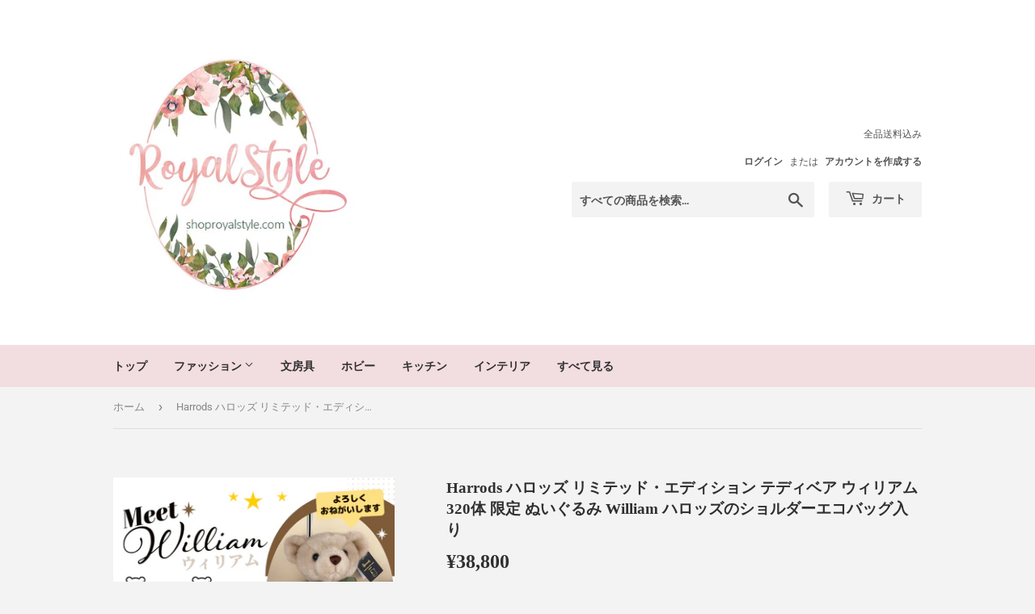

--- FILE ---
content_type: text/html; charset=utf-8
request_url: https://shoproyalstyle.com/products/harrods-%E3%83%8F%E3%83%AD%E3%83%83%E3%82%BA-%E3%83%AA%E3%83%9F%E3%83%86%E3%83%83%E3%83%89-%E3%82%A8%E3%83%87%E3%82%A3%E3%82%B7%E3%83%A7%E3%83%B3-%E3%83%86%E3%83%87%E3%82%A3%E3%83%99%E3%82%A2-%E3%82%A6%E3%82%A3%E3%83%AA%E3%82%A2%E3%83%A0-320%E4%BD%93-%E9%99%90%E5%AE%9A-%E3%81%AC%E3%81%84%E3%81%90%E3%82%8B%E3%81%BF-william
body_size: 33879
content:
<!doctype html>
<html class="no-touch no-js" lang="ja">
<head>
  <script>(function(H){H.className=H.className.replace(/\bno-js\b/,'js')})(document.documentElement)</script>
  <!-- Basic page needs ================================================== -->
  <meta charset="utf-8">
  <meta http-equiv="X-UA-Compatible" content="IE=edge,chrome=1">

  

  <!-- Title and description ================================================== -->
  <title>
  Harrods ハロッズ リミテッド・エディション テディベア ウィリアム 320体 限定 ぬいぐるみ William ハロッズのショルダー &ndash; shop royal style
  </title>

  
    <meta name="description" content="キュートなテディベアでは定評あるハロッズ。 こちらのクマちゃんは付けられたタグに『This bear is rare.（このクマはレアです）』と書かれた、まさに『とってもレア』なテディベア。 限定320体のリミテッド・エディション。 愛嬌のある丸い顔立ちに、なめらかで動物らしい毛並みを感じる丁寧に作られたクマちゃん。 リボンは目を引くダブルボウ。 左足のゴールドロゴ刺繍に加え、左にゴールド鋲のロゴリボン付き。 実はこのクマちゃん、おしりを上にして立ち上げるとかわいく泣きます。見ているだけでもいやされますが、泣くとキュンときめくとってもかわいいクマちゃんです。 大切なクマちゃんを優しくお届けする、ハロッズ本店で人気のショルダーバッグ入">
  

  <!-- Product meta ================================================== -->
  <!-- /snippets/social-meta-tags.liquid -->




<meta property="og:site_name" content="shop royal style">
<meta property="og:url" content="https://shoproyalstyle.com/products/harrods-%e3%83%8f%e3%83%ad%e3%83%83%e3%82%ba-%e3%83%aa%e3%83%9f%e3%83%86%e3%83%83%e3%83%89-%e3%82%a8%e3%83%87%e3%82%a3%e3%82%b7%e3%83%a7%e3%83%b3-%e3%83%86%e3%83%87%e3%82%a3%e3%83%99%e3%82%a2-%e3%82%a6%e3%82%a3%e3%83%aa%e3%82%a2%e3%83%a0-320%e4%bd%93-%e9%99%90%e5%ae%9a-%e3%81%ac%e3%81%84%e3%81%90%e3%82%8b%e3%81%bf-william">
<meta property="og:title" content="Harrods ハロッズ リミテッド・エディション テディベア ウィリアム 320体 限定 ぬいぐるみ William ハロッズのショルダー">
<meta property="og:type" content="product">
<meta property="og:description" content="キュートなテディベアでは定評あるハロッズ。 こちらのクマちゃんは付けられたタグに『This bear is rare.（このクマはレアです）』と書かれた、まさに『とってもレア』なテディベア。 限定320体のリミテッド・エディション。 愛嬌のある丸い顔立ちに、なめらかで動物らしい毛並みを感じる丁寧に作られたクマちゃん。 リボンは目を引くダブルボウ。 左足のゴールドロゴ刺繍に加え、左にゴールド鋲のロゴリボン付き。 実はこのクマちゃん、おしりを上にして立ち上げるとかわいく泣きます。見ているだけでもいやされますが、泣くとキュンときめくとってもかわいいクマちゃんです。 大切なクマちゃんを優しくお届けする、ハロッズ本店で人気のショルダーバッグ入">

  <meta property="og:price:amount" content="38,800">
  <meta property="og:price:currency" content="JPY">

<meta property="og:image" content="http://shoproyalstyle.com/cdn/shop/products/20230210_Harrods_2_1200x1200.jpg?v=1676021300"><meta property="og:image" content="http://shoproyalstyle.com/cdn/shop/products/HarrodsWilliamTeddyBear7_1200x1200.jpg?v=1676021434"><meta property="og:image" content="http://shoproyalstyle.com/cdn/shop/products/HarrodsWilliamTeddyBear8_1200x1200.jpg?v=1676021434">
<meta property="og:image:secure_url" content="https://shoproyalstyle.com/cdn/shop/products/20230210_Harrods_2_1200x1200.jpg?v=1676021300"><meta property="og:image:secure_url" content="https://shoproyalstyle.com/cdn/shop/products/HarrodsWilliamTeddyBear7_1200x1200.jpg?v=1676021434"><meta property="og:image:secure_url" content="https://shoproyalstyle.com/cdn/shop/products/HarrodsWilliamTeddyBear8_1200x1200.jpg?v=1676021434">


<meta name="twitter:card" content="summary_large_image">
<meta name="twitter:title" content="Harrods ハロッズ リミテッド・エディション テディベア ウィリアム 320体 限定 ぬいぐるみ William ハロッズのショルダー">
<meta name="twitter:description" content="キュートなテディベアでは定評あるハロッズ。 こちらのクマちゃんは付けられたタグに『This bear is rare.（このクマはレアです）』と書かれた、まさに『とってもレア』なテディベア。 限定320体のリミテッド・エディション。 愛嬌のある丸い顔立ちに、なめらかで動物らしい毛並みを感じる丁寧に作られたクマちゃん。 リボンは目を引くダブルボウ。 左足のゴールドロゴ刺繍に加え、左にゴールド鋲のロゴリボン付き。 実はこのクマちゃん、おしりを上にして立ち上げるとかわいく泣きます。見ているだけでもいやされますが、泣くとキュンときめくとってもかわいいクマちゃんです。 大切なクマちゃんを優しくお届けする、ハロッズ本店で人気のショルダーバッグ入">


  <!-- CSS3 variables ================================================== -->
  <style data-shopify>
  :root {
    --color-body-text: #858585;
    --color-body: #f3f3f3;
  }
</style>


  <!-- Helpers ================================================== -->
  <link rel="canonical" href="https://shoproyalstyle.com/products/harrods-%e3%83%8f%e3%83%ad%e3%83%83%e3%82%ba-%e3%83%aa%e3%83%9f%e3%83%86%e3%83%83%e3%83%89-%e3%82%a8%e3%83%87%e3%82%a3%e3%82%b7%e3%83%a7%e3%83%b3-%e3%83%86%e3%83%87%e3%82%a3%e3%83%99%e3%82%a2-%e3%82%a6%e3%82%a3%e3%83%aa%e3%82%a2%e3%83%a0-320%e4%bd%93-%e9%99%90%e5%ae%9a-%e3%81%ac%e3%81%84%e3%81%90%e3%82%8b%e3%81%bf-william">
  <meta name="viewport" content="width=device-width,initial-scale=1">

  <!-- CSS ================================================== -->
  <link href="//shoproyalstyle.com/cdn/shop/t/4/assets/theme.scss.css?v=17222347305146438621767164468" rel="stylesheet" type="text/css" media="all" />

  <script>

    var moneyFormat = '¥{{amount_no_decimals}}';

    var theme = {
      strings:{
        product:{
          unavailable: "お取り扱いできません",
          will_be_in_stock_after:"[date]入荷予定",
          only_left:"残り1個！",
          unitPrice: "単価",
          unitPriceSeparator: "あたり"
        },
        navigation:{
          more_link: "さらに"
        },
        map:{
          addressError: "住所を調べる際にエラーが発生しました",
          addressNoResults: "その住所は見つかりませんでした",
          addressQueryLimit: "Google APIの使用量の制限を超えました。\u003ca href=\"https:\/\/developers.google.com\/maps\/premium\/usage-limits\"\u003eプレミアムプラン\u003c\/a\u003eへのアップグレードをご検討ください。",
          authError: "あなたのGoogle Mapsのアカウント認証で問題が発生しました。"
        }
      },
      settings:{
        cartType: "modal"
      }
    };</script>

  <!-- Header hook for plugins ================================================== -->
  <script>window.performance && window.performance.mark && window.performance.mark('shopify.content_for_header.start');</script><meta id="shopify-digital-wallet" name="shopify-digital-wallet" content="/58004439204/digital_wallets/dialog">
<meta name="shopify-checkout-api-token" content="57dd6a5d2d877781a9dc10e274c71126">
<link rel="alternate" type="application/json+oembed" href="https://shoproyalstyle.com/products/harrods-%e3%83%8f%e3%83%ad%e3%83%83%e3%82%ba-%e3%83%aa%e3%83%9f%e3%83%86%e3%83%83%e3%83%89-%e3%82%a8%e3%83%87%e3%82%a3%e3%82%b7%e3%83%a7%e3%83%b3-%e3%83%86%e3%83%87%e3%82%a3%e3%83%99%e3%82%a2-%e3%82%a6%e3%82%a3%e3%83%aa%e3%82%a2%e3%83%a0-320%e4%bd%93-%e9%99%90%e5%ae%9a-%e3%81%ac%e3%81%84%e3%81%90%e3%82%8b%e3%81%bf-william.oembed">
<script async="async" src="/checkouts/internal/preloads.js?locale=ja-JP"></script>
<link rel="preconnect" href="https://shop.app" crossorigin="anonymous">
<script async="async" src="https://shop.app/checkouts/internal/preloads.js?locale=ja-JP&shop_id=58004439204" crossorigin="anonymous"></script>
<script id="apple-pay-shop-capabilities" type="application/json">{"shopId":58004439204,"countryCode":"JP","currencyCode":"JPY","merchantCapabilities":["supports3DS"],"merchantId":"gid:\/\/shopify\/Shop\/58004439204","merchantName":"shop royal style","requiredBillingContactFields":["postalAddress","email"],"requiredShippingContactFields":["postalAddress","email"],"shippingType":"shipping","supportedNetworks":["visa","masterCard","amex","jcb","discover"],"total":{"type":"pending","label":"shop royal style","amount":"1.00"},"shopifyPaymentsEnabled":true,"supportsSubscriptions":true}</script>
<script id="shopify-features" type="application/json">{"accessToken":"57dd6a5d2d877781a9dc10e274c71126","betas":["rich-media-storefront-analytics"],"domain":"shoproyalstyle.com","predictiveSearch":false,"shopId":58004439204,"locale":"ja"}</script>
<script>var Shopify = Shopify || {};
Shopify.shop = "roysty.myshopify.com";
Shopify.locale = "ja";
Shopify.currency = {"active":"JPY","rate":"1.0"};
Shopify.country = "JP";
Shopify.theme = {"name":"Supply","id":124589867172,"schema_name":"Supply","schema_version":"9.5.1","theme_store_id":679,"role":"main"};
Shopify.theme.handle = "null";
Shopify.theme.style = {"id":null,"handle":null};
Shopify.cdnHost = "shoproyalstyle.com/cdn";
Shopify.routes = Shopify.routes || {};
Shopify.routes.root = "/";</script>
<script type="module">!function(o){(o.Shopify=o.Shopify||{}).modules=!0}(window);</script>
<script>!function(o){function n(){var o=[];function n(){o.push(Array.prototype.slice.apply(arguments))}return n.q=o,n}var t=o.Shopify=o.Shopify||{};t.loadFeatures=n(),t.autoloadFeatures=n()}(window);</script>
<script>
  window.ShopifyPay = window.ShopifyPay || {};
  window.ShopifyPay.apiHost = "shop.app\/pay";
  window.ShopifyPay.redirectState = null;
</script>
<script id="shop-js-analytics" type="application/json">{"pageType":"product"}</script>
<script defer="defer" async type="module" src="//shoproyalstyle.com/cdn/shopifycloud/shop-js/modules/v2/client.init-shop-cart-sync_CRO8OuKI.ja.esm.js"></script>
<script defer="defer" async type="module" src="//shoproyalstyle.com/cdn/shopifycloud/shop-js/modules/v2/chunk.common_A56sv42F.esm.js"></script>
<script type="module">
  await import("//shoproyalstyle.com/cdn/shopifycloud/shop-js/modules/v2/client.init-shop-cart-sync_CRO8OuKI.ja.esm.js");
await import("//shoproyalstyle.com/cdn/shopifycloud/shop-js/modules/v2/chunk.common_A56sv42F.esm.js");

  window.Shopify.SignInWithShop?.initShopCartSync?.({"fedCMEnabled":true,"windoidEnabled":true});

</script>
<script>
  window.Shopify = window.Shopify || {};
  if (!window.Shopify.featureAssets) window.Shopify.featureAssets = {};
  window.Shopify.featureAssets['shop-js'] = {"shop-cart-sync":["modules/v2/client.shop-cart-sync_Rbupk0-S.ja.esm.js","modules/v2/chunk.common_A56sv42F.esm.js"],"init-fed-cm":["modules/v2/client.init-fed-cm_Brlme73P.ja.esm.js","modules/v2/chunk.common_A56sv42F.esm.js"],"shop-button":["modules/v2/client.shop-button_CAOYMen2.ja.esm.js","modules/v2/chunk.common_A56sv42F.esm.js"],"shop-cash-offers":["modules/v2/client.shop-cash-offers_ivvZeP39.ja.esm.js","modules/v2/chunk.common_A56sv42F.esm.js","modules/v2/chunk.modal_ILhUGby7.esm.js"],"init-windoid":["modules/v2/client.init-windoid_BLzf7E_S.ja.esm.js","modules/v2/chunk.common_A56sv42F.esm.js"],"init-shop-email-lookup-coordinator":["modules/v2/client.init-shop-email-lookup-coordinator_Dz-pgYZI.ja.esm.js","modules/v2/chunk.common_A56sv42F.esm.js"],"shop-toast-manager":["modules/v2/client.shop-toast-manager_BRuj-JEc.ja.esm.js","modules/v2/chunk.common_A56sv42F.esm.js"],"shop-login-button":["modules/v2/client.shop-login-button_DgSCIKnN.ja.esm.js","modules/v2/chunk.common_A56sv42F.esm.js","modules/v2/chunk.modal_ILhUGby7.esm.js"],"avatar":["modules/v2/client.avatar_BTnouDA3.ja.esm.js"],"pay-button":["modules/v2/client.pay-button_CxybczQF.ja.esm.js","modules/v2/chunk.common_A56sv42F.esm.js"],"init-shop-cart-sync":["modules/v2/client.init-shop-cart-sync_CRO8OuKI.ja.esm.js","modules/v2/chunk.common_A56sv42F.esm.js"],"init-customer-accounts":["modules/v2/client.init-customer-accounts_B7JfRd7a.ja.esm.js","modules/v2/client.shop-login-button_DgSCIKnN.ja.esm.js","modules/v2/chunk.common_A56sv42F.esm.js","modules/v2/chunk.modal_ILhUGby7.esm.js"],"init-shop-for-new-customer-accounts":["modules/v2/client.init-shop-for-new-customer-accounts_DuVdZwgs.ja.esm.js","modules/v2/client.shop-login-button_DgSCIKnN.ja.esm.js","modules/v2/chunk.common_A56sv42F.esm.js","modules/v2/chunk.modal_ILhUGby7.esm.js"],"init-customer-accounts-sign-up":["modules/v2/client.init-customer-accounts-sign-up_Bo1CzG-w.ja.esm.js","modules/v2/client.shop-login-button_DgSCIKnN.ja.esm.js","modules/v2/chunk.common_A56sv42F.esm.js","modules/v2/chunk.modal_ILhUGby7.esm.js"],"checkout-modal":["modules/v2/client.checkout-modal_B2T2_lCJ.ja.esm.js","modules/v2/chunk.common_A56sv42F.esm.js","modules/v2/chunk.modal_ILhUGby7.esm.js"],"shop-follow-button":["modules/v2/client.shop-follow-button_Bkz4TQZn.ja.esm.js","modules/v2/chunk.common_A56sv42F.esm.js","modules/v2/chunk.modal_ILhUGby7.esm.js"],"lead-capture":["modules/v2/client.lead-capture_C6eAi-6_.ja.esm.js","modules/v2/chunk.common_A56sv42F.esm.js","modules/v2/chunk.modal_ILhUGby7.esm.js"],"shop-login":["modules/v2/client.shop-login_QcPsljo4.ja.esm.js","modules/v2/chunk.common_A56sv42F.esm.js","modules/v2/chunk.modal_ILhUGby7.esm.js"],"payment-terms":["modules/v2/client.payment-terms_Dt9LCeZF.ja.esm.js","modules/v2/chunk.common_A56sv42F.esm.js","modules/v2/chunk.modal_ILhUGby7.esm.js"]};
</script>
<script>(function() {
  var isLoaded = false;
  function asyncLoad() {
    if (isLoaded) return;
    isLoaded = true;
    var urls = ["https:\/\/cdn.shopify.com\/s\/files\/1\/0580\/0443\/9204\/t\/4\/assets\/subscribe-it.js?v=1667242341\u0026shop=roysty.myshopify.com"];
    for (var i = 0; i < urls.length; i++) {
      var s = document.createElement('script');
      s.type = 'text/javascript';
      s.async = true;
      s.src = urls[i];
      var x = document.getElementsByTagName('script')[0];
      x.parentNode.insertBefore(s, x);
    }
  };
  if(window.attachEvent) {
    window.attachEvent('onload', asyncLoad);
  } else {
    window.addEventListener('load', asyncLoad, false);
  }
})();</script>
<script id="__st">var __st={"a":58004439204,"offset":32400,"reqid":"fe598a82-3b34-49d7-aa68-6040dc450724-1768556097","pageurl":"shoproyalstyle.com\/products\/harrods-%E3%83%8F%E3%83%AD%E3%83%83%E3%82%BA-%E3%83%AA%E3%83%9F%E3%83%86%E3%83%83%E3%83%89-%E3%82%A8%E3%83%87%E3%82%A3%E3%82%B7%E3%83%A7%E3%83%B3-%E3%83%86%E3%83%87%E3%82%A3%E3%83%99%E3%82%A2-%E3%82%A6%E3%82%A3%E3%83%AA%E3%82%A2%E3%83%A0-320%E4%BD%93-%E9%99%90%E5%AE%9A-%E3%81%AC%E3%81%84%E3%81%90%E3%82%8B%E3%81%BF-william","u":"92ce4c5e5081","p":"product","rtyp":"product","rid":8135887093924};</script>
<script>window.ShopifyPaypalV4VisibilityTracking = true;</script>
<script id="captcha-bootstrap">!function(){'use strict';const t='contact',e='account',n='new_comment',o=[[t,t],['blogs',n],['comments',n],[t,'customer']],c=[[e,'customer_login'],[e,'guest_login'],[e,'recover_customer_password'],[e,'create_customer']],r=t=>t.map((([t,e])=>`form[action*='/${t}']:not([data-nocaptcha='true']) input[name='form_type'][value='${e}']`)).join(','),a=t=>()=>t?[...document.querySelectorAll(t)].map((t=>t.form)):[];function s(){const t=[...o],e=r(t);return a(e)}const i='password',u='form_key',d=['recaptcha-v3-token','g-recaptcha-response','h-captcha-response',i],f=()=>{try{return window.sessionStorage}catch{return}},m='__shopify_v',_=t=>t.elements[u];function p(t,e,n=!1){try{const o=window.sessionStorage,c=JSON.parse(o.getItem(e)),{data:r}=function(t){const{data:e,action:n}=t;return t[m]||n?{data:e,action:n}:{data:t,action:n}}(c);for(const[e,n]of Object.entries(r))t.elements[e]&&(t.elements[e].value=n);n&&o.removeItem(e)}catch(o){console.error('form repopulation failed',{error:o})}}const l='form_type',E='cptcha';function T(t){t.dataset[E]=!0}const w=window,h=w.document,L='Shopify',v='ce_forms',y='captcha';let A=!1;((t,e)=>{const n=(g='f06e6c50-85a8-45c8-87d0-21a2b65856fe',I='https://cdn.shopify.com/shopifycloud/storefront-forms-hcaptcha/ce_storefront_forms_captcha_hcaptcha.v1.5.2.iife.js',D={infoText:'hCaptchaによる保護',privacyText:'プライバシー',termsText:'利用規約'},(t,e,n)=>{const o=w[L][v],c=o.bindForm;if(c)return c(t,g,e,D).then(n);var r;o.q.push([[t,g,e,D],n]),r=I,A||(h.body.append(Object.assign(h.createElement('script'),{id:'captcha-provider',async:!0,src:r})),A=!0)});var g,I,D;w[L]=w[L]||{},w[L][v]=w[L][v]||{},w[L][v].q=[],w[L][y]=w[L][y]||{},w[L][y].protect=function(t,e){n(t,void 0,e),T(t)},Object.freeze(w[L][y]),function(t,e,n,w,h,L){const[v,y,A,g]=function(t,e,n){const i=e?o:[],u=t?c:[],d=[...i,...u],f=r(d),m=r(i),_=r(d.filter((([t,e])=>n.includes(e))));return[a(f),a(m),a(_),s()]}(w,h,L),I=t=>{const e=t.target;return e instanceof HTMLFormElement?e:e&&e.form},D=t=>v().includes(t);t.addEventListener('submit',(t=>{const e=I(t);if(!e)return;const n=D(e)&&!e.dataset.hcaptchaBound&&!e.dataset.recaptchaBound,o=_(e),c=g().includes(e)&&(!o||!o.value);(n||c)&&t.preventDefault(),c&&!n&&(function(t){try{if(!f())return;!function(t){const e=f();if(!e)return;const n=_(t);if(!n)return;const o=n.value;o&&e.removeItem(o)}(t);const e=Array.from(Array(32),(()=>Math.random().toString(36)[2])).join('');!function(t,e){_(t)||t.append(Object.assign(document.createElement('input'),{type:'hidden',name:u})),t.elements[u].value=e}(t,e),function(t,e){const n=f();if(!n)return;const o=[...t.querySelectorAll(`input[type='${i}']`)].map((({name:t})=>t)),c=[...d,...o],r={};for(const[a,s]of new FormData(t).entries())c.includes(a)||(r[a]=s);n.setItem(e,JSON.stringify({[m]:1,action:t.action,data:r}))}(t,e)}catch(e){console.error('failed to persist form',e)}}(e),e.submit())}));const S=(t,e)=>{t&&!t.dataset[E]&&(n(t,e.some((e=>e===t))),T(t))};for(const o of['focusin','change'])t.addEventListener(o,(t=>{const e=I(t);D(e)&&S(e,y())}));const B=e.get('form_key'),M=e.get(l),P=B&&M;t.addEventListener('DOMContentLoaded',(()=>{const t=y();if(P)for(const e of t)e.elements[l].value===M&&p(e,B);[...new Set([...A(),...v().filter((t=>'true'===t.dataset.shopifyCaptcha))])].forEach((e=>S(e,t)))}))}(h,new URLSearchParams(w.location.search),n,t,e,['guest_login'])})(!0,!0)}();</script>
<script integrity="sha256-4kQ18oKyAcykRKYeNunJcIwy7WH5gtpwJnB7kiuLZ1E=" data-source-attribution="shopify.loadfeatures" defer="defer" src="//shoproyalstyle.com/cdn/shopifycloud/storefront/assets/storefront/load_feature-a0a9edcb.js" crossorigin="anonymous"></script>
<script crossorigin="anonymous" defer="defer" src="//shoproyalstyle.com/cdn/shopifycloud/storefront/assets/shopify_pay/storefront-65b4c6d7.js?v=20250812"></script>
<script data-source-attribution="shopify.dynamic_checkout.dynamic.init">var Shopify=Shopify||{};Shopify.PaymentButton=Shopify.PaymentButton||{isStorefrontPortableWallets:!0,init:function(){window.Shopify.PaymentButton.init=function(){};var t=document.createElement("script");t.src="https://shoproyalstyle.com/cdn/shopifycloud/portable-wallets/latest/portable-wallets.ja.js",t.type="module",document.head.appendChild(t)}};
</script>
<script data-source-attribution="shopify.dynamic_checkout.buyer_consent">
  function portableWalletsHideBuyerConsent(e){var t=document.getElementById("shopify-buyer-consent"),n=document.getElementById("shopify-subscription-policy-button");t&&n&&(t.classList.add("hidden"),t.setAttribute("aria-hidden","true"),n.removeEventListener("click",e))}function portableWalletsShowBuyerConsent(e){var t=document.getElementById("shopify-buyer-consent"),n=document.getElementById("shopify-subscription-policy-button");t&&n&&(t.classList.remove("hidden"),t.removeAttribute("aria-hidden"),n.addEventListener("click",e))}window.Shopify?.PaymentButton&&(window.Shopify.PaymentButton.hideBuyerConsent=portableWalletsHideBuyerConsent,window.Shopify.PaymentButton.showBuyerConsent=portableWalletsShowBuyerConsent);
</script>
<script>
  function portableWalletsCleanup(e){e&&e.src&&console.error("Failed to load portable wallets script "+e.src);var t=document.querySelectorAll("shopify-accelerated-checkout .shopify-payment-button__skeleton, shopify-accelerated-checkout-cart .wallet-cart-button__skeleton"),e=document.getElementById("shopify-buyer-consent");for(let e=0;e<t.length;e++)t[e].remove();e&&e.remove()}function portableWalletsNotLoadedAsModule(e){e instanceof ErrorEvent&&"string"==typeof e.message&&e.message.includes("import.meta")&&"string"==typeof e.filename&&e.filename.includes("portable-wallets")&&(window.removeEventListener("error",portableWalletsNotLoadedAsModule),window.Shopify.PaymentButton.failedToLoad=e,"loading"===document.readyState?document.addEventListener("DOMContentLoaded",window.Shopify.PaymentButton.init):window.Shopify.PaymentButton.init())}window.addEventListener("error",portableWalletsNotLoadedAsModule);
</script>

<script type="module" src="https://shoproyalstyle.com/cdn/shopifycloud/portable-wallets/latest/portable-wallets.ja.js" onError="portableWalletsCleanup(this)" crossorigin="anonymous"></script>
<script nomodule>
  document.addEventListener("DOMContentLoaded", portableWalletsCleanup);
</script>

<link id="shopify-accelerated-checkout-styles" rel="stylesheet" media="screen" href="https://shoproyalstyle.com/cdn/shopifycloud/portable-wallets/latest/accelerated-checkout-backwards-compat.css" crossorigin="anonymous">
<style id="shopify-accelerated-checkout-cart">
        #shopify-buyer-consent {
  margin-top: 1em;
  display: inline-block;
  width: 100%;
}

#shopify-buyer-consent.hidden {
  display: none;
}

#shopify-subscription-policy-button {
  background: none;
  border: none;
  padding: 0;
  text-decoration: underline;
  font-size: inherit;
  cursor: pointer;
}

#shopify-subscription-policy-button::before {
  box-shadow: none;
}

      </style>

<script>window.performance && window.performance.mark && window.performance.mark('shopify.content_for_header.end');</script>

  
  

  <script src="//shoproyalstyle.com/cdn/shop/t/4/assets/jquery-2.2.3.min.js?v=58211863146907186831625629945" type="text/javascript"></script>

  <script src="//shoproyalstyle.com/cdn/shop/t/4/assets/lazysizes.min.js?v=8147953233334221341625629946" async="async"></script>
  <script src="//shoproyalstyle.com/cdn/shop/t/4/assets/vendor.js?v=106177282645720727331625629948" defer="defer"></script>
  <script src="//shoproyalstyle.com/cdn/shop/t/4/assets/theme.js?v=183830606395121104431625629960" defer="defer"></script>


<link href="https://monorail-edge.shopifysvc.com" rel="dns-prefetch">
<script>(function(){if ("sendBeacon" in navigator && "performance" in window) {try {var session_token_from_headers = performance.getEntriesByType('navigation')[0].serverTiming.find(x => x.name == '_s').description;} catch {var session_token_from_headers = undefined;}var session_cookie_matches = document.cookie.match(/_shopify_s=([^;]*)/);var session_token_from_cookie = session_cookie_matches && session_cookie_matches.length === 2 ? session_cookie_matches[1] : "";var session_token = session_token_from_headers || session_token_from_cookie || "";function handle_abandonment_event(e) {var entries = performance.getEntries().filter(function(entry) {return /monorail-edge.shopifysvc.com/.test(entry.name);});if (!window.abandonment_tracked && entries.length === 0) {window.abandonment_tracked = true;var currentMs = Date.now();var navigation_start = performance.timing.navigationStart;var payload = {shop_id: 58004439204,url: window.location.href,navigation_start,duration: currentMs - navigation_start,session_token,page_type: "product"};window.navigator.sendBeacon("https://monorail-edge.shopifysvc.com/v1/produce", JSON.stringify({schema_id: "online_store_buyer_site_abandonment/1.1",payload: payload,metadata: {event_created_at_ms: currentMs,event_sent_at_ms: currentMs}}));}}window.addEventListener('pagehide', handle_abandonment_event);}}());</script>
<script id="web-pixels-manager-setup">(function e(e,d,r,n,o){if(void 0===o&&(o={}),!Boolean(null===(a=null===(i=window.Shopify)||void 0===i?void 0:i.analytics)||void 0===a?void 0:a.replayQueue)){var i,a;window.Shopify=window.Shopify||{};var t=window.Shopify;t.analytics=t.analytics||{};var s=t.analytics;s.replayQueue=[],s.publish=function(e,d,r){return s.replayQueue.push([e,d,r]),!0};try{self.performance.mark("wpm:start")}catch(e){}var l=function(){var e={modern:/Edge?\/(1{2}[4-9]|1[2-9]\d|[2-9]\d{2}|\d{4,})\.\d+(\.\d+|)|Firefox\/(1{2}[4-9]|1[2-9]\d|[2-9]\d{2}|\d{4,})\.\d+(\.\d+|)|Chrom(ium|e)\/(9{2}|\d{3,})\.\d+(\.\d+|)|(Maci|X1{2}).+ Version\/(15\.\d+|(1[6-9]|[2-9]\d|\d{3,})\.\d+)([,.]\d+|)( \(\w+\)|)( Mobile\/\w+|) Safari\/|Chrome.+OPR\/(9{2}|\d{3,})\.\d+\.\d+|(CPU[ +]OS|iPhone[ +]OS|CPU[ +]iPhone|CPU IPhone OS|CPU iPad OS)[ +]+(15[._]\d+|(1[6-9]|[2-9]\d|\d{3,})[._]\d+)([._]\d+|)|Android:?[ /-](13[3-9]|1[4-9]\d|[2-9]\d{2}|\d{4,})(\.\d+|)(\.\d+|)|Android.+Firefox\/(13[5-9]|1[4-9]\d|[2-9]\d{2}|\d{4,})\.\d+(\.\d+|)|Android.+Chrom(ium|e)\/(13[3-9]|1[4-9]\d|[2-9]\d{2}|\d{4,})\.\d+(\.\d+|)|SamsungBrowser\/([2-9]\d|\d{3,})\.\d+/,legacy:/Edge?\/(1[6-9]|[2-9]\d|\d{3,})\.\d+(\.\d+|)|Firefox\/(5[4-9]|[6-9]\d|\d{3,})\.\d+(\.\d+|)|Chrom(ium|e)\/(5[1-9]|[6-9]\d|\d{3,})\.\d+(\.\d+|)([\d.]+$|.*Safari\/(?![\d.]+ Edge\/[\d.]+$))|(Maci|X1{2}).+ Version\/(10\.\d+|(1[1-9]|[2-9]\d|\d{3,})\.\d+)([,.]\d+|)( \(\w+\)|)( Mobile\/\w+|) Safari\/|Chrome.+OPR\/(3[89]|[4-9]\d|\d{3,})\.\d+\.\d+|(CPU[ +]OS|iPhone[ +]OS|CPU[ +]iPhone|CPU IPhone OS|CPU iPad OS)[ +]+(10[._]\d+|(1[1-9]|[2-9]\d|\d{3,})[._]\d+)([._]\d+|)|Android:?[ /-](13[3-9]|1[4-9]\d|[2-9]\d{2}|\d{4,})(\.\d+|)(\.\d+|)|Mobile Safari.+OPR\/([89]\d|\d{3,})\.\d+\.\d+|Android.+Firefox\/(13[5-9]|1[4-9]\d|[2-9]\d{2}|\d{4,})\.\d+(\.\d+|)|Android.+Chrom(ium|e)\/(13[3-9]|1[4-9]\d|[2-9]\d{2}|\d{4,})\.\d+(\.\d+|)|Android.+(UC? ?Browser|UCWEB|U3)[ /]?(15\.([5-9]|\d{2,})|(1[6-9]|[2-9]\d|\d{3,})\.\d+)\.\d+|SamsungBrowser\/(5\.\d+|([6-9]|\d{2,})\.\d+)|Android.+MQ{2}Browser\/(14(\.(9|\d{2,})|)|(1[5-9]|[2-9]\d|\d{3,})(\.\d+|))(\.\d+|)|K[Aa][Ii]OS\/(3\.\d+|([4-9]|\d{2,})\.\d+)(\.\d+|)/},d=e.modern,r=e.legacy,n=navigator.userAgent;return n.match(d)?"modern":n.match(r)?"legacy":"unknown"}(),u="modern"===l?"modern":"legacy",c=(null!=n?n:{modern:"",legacy:""})[u],f=function(e){return[e.baseUrl,"/wpm","/b",e.hashVersion,"modern"===e.buildTarget?"m":"l",".js"].join("")}({baseUrl:d,hashVersion:r,buildTarget:u}),m=function(e){var d=e.version,r=e.bundleTarget,n=e.surface,o=e.pageUrl,i=e.monorailEndpoint;return{emit:function(e){var a=e.status,t=e.errorMsg,s=(new Date).getTime(),l=JSON.stringify({metadata:{event_sent_at_ms:s},events:[{schema_id:"web_pixels_manager_load/3.1",payload:{version:d,bundle_target:r,page_url:o,status:a,surface:n,error_msg:t},metadata:{event_created_at_ms:s}}]});if(!i)return console&&console.warn&&console.warn("[Web Pixels Manager] No Monorail endpoint provided, skipping logging."),!1;try{return self.navigator.sendBeacon.bind(self.navigator)(i,l)}catch(e){}var u=new XMLHttpRequest;try{return u.open("POST",i,!0),u.setRequestHeader("Content-Type","text/plain"),u.send(l),!0}catch(e){return console&&console.warn&&console.warn("[Web Pixels Manager] Got an unhandled error while logging to Monorail."),!1}}}}({version:r,bundleTarget:l,surface:e.surface,pageUrl:self.location.href,monorailEndpoint:e.monorailEndpoint});try{o.browserTarget=l,function(e){var d=e.src,r=e.async,n=void 0===r||r,o=e.onload,i=e.onerror,a=e.sri,t=e.scriptDataAttributes,s=void 0===t?{}:t,l=document.createElement("script"),u=document.querySelector("head"),c=document.querySelector("body");if(l.async=n,l.src=d,a&&(l.integrity=a,l.crossOrigin="anonymous"),s)for(var f in s)if(Object.prototype.hasOwnProperty.call(s,f))try{l.dataset[f]=s[f]}catch(e){}if(o&&l.addEventListener("load",o),i&&l.addEventListener("error",i),u)u.appendChild(l);else{if(!c)throw new Error("Did not find a head or body element to append the script");c.appendChild(l)}}({src:f,async:!0,onload:function(){if(!function(){var e,d;return Boolean(null===(d=null===(e=window.Shopify)||void 0===e?void 0:e.analytics)||void 0===d?void 0:d.initialized)}()){var d=window.webPixelsManager.init(e)||void 0;if(d){var r=window.Shopify.analytics;r.replayQueue.forEach((function(e){var r=e[0],n=e[1],o=e[2];d.publishCustomEvent(r,n,o)})),r.replayQueue=[],r.publish=d.publishCustomEvent,r.visitor=d.visitor,r.initialized=!0}}},onerror:function(){return m.emit({status:"failed",errorMsg:"".concat(f," has failed to load")})},sri:function(e){var d=/^sha384-[A-Za-z0-9+/=]+$/;return"string"==typeof e&&d.test(e)}(c)?c:"",scriptDataAttributes:o}),m.emit({status:"loading"})}catch(e){m.emit({status:"failed",errorMsg:(null==e?void 0:e.message)||"Unknown error"})}}})({shopId: 58004439204,storefrontBaseUrl: "https://shoproyalstyle.com",extensionsBaseUrl: "https://extensions.shopifycdn.com/cdn/shopifycloud/web-pixels-manager",monorailEndpoint: "https://monorail-edge.shopifysvc.com/unstable/produce_batch",surface: "storefront-renderer",enabledBetaFlags: ["2dca8a86"],webPixelsConfigList: [{"id":"shopify-app-pixel","configuration":"{}","eventPayloadVersion":"v1","runtimeContext":"STRICT","scriptVersion":"0450","apiClientId":"shopify-pixel","type":"APP","privacyPurposes":["ANALYTICS","MARKETING"]},{"id":"shopify-custom-pixel","eventPayloadVersion":"v1","runtimeContext":"LAX","scriptVersion":"0450","apiClientId":"shopify-pixel","type":"CUSTOM","privacyPurposes":["ANALYTICS","MARKETING"]}],isMerchantRequest: false,initData: {"shop":{"name":"shop royal style","paymentSettings":{"currencyCode":"JPY"},"myshopifyDomain":"roysty.myshopify.com","countryCode":"JP","storefrontUrl":"https:\/\/shoproyalstyle.com"},"customer":null,"cart":null,"checkout":null,"productVariants":[{"price":{"amount":38800.0,"currencyCode":"JPY"},"product":{"title":"Harrods ハロッズ リミテッド・エディション テディベア ウィリアム 320体 限定 ぬいぐるみ William ハロッズのショルダーエコバッグ入り","vendor":"Harrods","id":"8135887093924","untranslatedTitle":"Harrods ハロッズ リミテッド・エディション テディベア ウィリアム 320体 限定 ぬいぐるみ William ハロッズのショルダーエコバッグ入り","url":"\/products\/harrods-%E3%83%8F%E3%83%AD%E3%83%83%E3%82%BA-%E3%83%AA%E3%83%9F%E3%83%86%E3%83%83%E3%83%89-%E3%82%A8%E3%83%87%E3%82%A3%E3%82%B7%E3%83%A7%E3%83%B3-%E3%83%86%E3%83%87%E3%82%A3%E3%83%99%E3%82%A2-%E3%82%A6%E3%82%A3%E3%83%AA%E3%82%A2%E3%83%A0-320%E4%BD%93-%E9%99%90%E5%AE%9A-%E3%81%AC%E3%81%84%E3%81%90%E3%82%8B%E3%81%BF-william","type":"ぬいぐるみ"},"id":"44212956364964","image":{"src":"\/\/shoproyalstyle.com\/cdn\/shop\/products\/20230210_Harrods_2.jpg?v=1676021300"},"sku":"","title":"Default Title","untranslatedTitle":"Default Title"}],"purchasingCompany":null},},"https://shoproyalstyle.com/cdn","fcfee988w5aeb613cpc8e4bc33m6693e112",{"modern":"","legacy":""},{"shopId":"58004439204","storefrontBaseUrl":"https:\/\/shoproyalstyle.com","extensionBaseUrl":"https:\/\/extensions.shopifycdn.com\/cdn\/shopifycloud\/web-pixels-manager","surface":"storefront-renderer","enabledBetaFlags":"[\"2dca8a86\"]","isMerchantRequest":"false","hashVersion":"fcfee988w5aeb613cpc8e4bc33m6693e112","publish":"custom","events":"[[\"page_viewed\",{}],[\"product_viewed\",{\"productVariant\":{\"price\":{\"amount\":38800.0,\"currencyCode\":\"JPY\"},\"product\":{\"title\":\"Harrods ハロッズ リミテッド・エディション テディベア ウィリアム 320体 限定 ぬいぐるみ William ハロッズのショルダーエコバッグ入り\",\"vendor\":\"Harrods\",\"id\":\"8135887093924\",\"untranslatedTitle\":\"Harrods ハロッズ リミテッド・エディション テディベア ウィリアム 320体 限定 ぬいぐるみ William ハロッズのショルダーエコバッグ入り\",\"url\":\"\/products\/harrods-%E3%83%8F%E3%83%AD%E3%83%83%E3%82%BA-%E3%83%AA%E3%83%9F%E3%83%86%E3%83%83%E3%83%89-%E3%82%A8%E3%83%87%E3%82%A3%E3%82%B7%E3%83%A7%E3%83%B3-%E3%83%86%E3%83%87%E3%82%A3%E3%83%99%E3%82%A2-%E3%82%A6%E3%82%A3%E3%83%AA%E3%82%A2%E3%83%A0-320%E4%BD%93-%E9%99%90%E5%AE%9A-%E3%81%AC%E3%81%84%E3%81%90%E3%82%8B%E3%81%BF-william\",\"type\":\"ぬいぐるみ\"},\"id\":\"44212956364964\",\"image\":{\"src\":\"\/\/shoproyalstyle.com\/cdn\/shop\/products\/20230210_Harrods_2.jpg?v=1676021300\"},\"sku\":\"\",\"title\":\"Default Title\",\"untranslatedTitle\":\"Default Title\"}}]]"});</script><script>
  window.ShopifyAnalytics = window.ShopifyAnalytics || {};
  window.ShopifyAnalytics.meta = window.ShopifyAnalytics.meta || {};
  window.ShopifyAnalytics.meta.currency = 'JPY';
  var meta = {"product":{"id":8135887093924,"gid":"gid:\/\/shopify\/Product\/8135887093924","vendor":"Harrods","type":"ぬいぐるみ","handle":"harrods-ハロッズ-リミテッド-エディション-テディベア-ウィリアム-320体-限定-ぬいぐるみ-william","variants":[{"id":44212956364964,"price":3880000,"name":"Harrods ハロッズ リミテッド・エディション テディベア ウィリアム 320体 限定 ぬいぐるみ William ハロッズのショルダーエコバッグ入り","public_title":null,"sku":""}],"remote":false},"page":{"pageType":"product","resourceType":"product","resourceId":8135887093924,"requestId":"fe598a82-3b34-49d7-aa68-6040dc450724-1768556097"}};
  for (var attr in meta) {
    window.ShopifyAnalytics.meta[attr] = meta[attr];
  }
</script>
<script class="analytics">
  (function () {
    var customDocumentWrite = function(content) {
      var jquery = null;

      if (window.jQuery) {
        jquery = window.jQuery;
      } else if (window.Checkout && window.Checkout.$) {
        jquery = window.Checkout.$;
      }

      if (jquery) {
        jquery('body').append(content);
      }
    };

    var hasLoggedConversion = function(token) {
      if (token) {
        return document.cookie.indexOf('loggedConversion=' + token) !== -1;
      }
      return false;
    }

    var setCookieIfConversion = function(token) {
      if (token) {
        var twoMonthsFromNow = new Date(Date.now());
        twoMonthsFromNow.setMonth(twoMonthsFromNow.getMonth() + 2);

        document.cookie = 'loggedConversion=' + token + '; expires=' + twoMonthsFromNow;
      }
    }

    var trekkie = window.ShopifyAnalytics.lib = window.trekkie = window.trekkie || [];
    if (trekkie.integrations) {
      return;
    }
    trekkie.methods = [
      'identify',
      'page',
      'ready',
      'track',
      'trackForm',
      'trackLink'
    ];
    trekkie.factory = function(method) {
      return function() {
        var args = Array.prototype.slice.call(arguments);
        args.unshift(method);
        trekkie.push(args);
        return trekkie;
      };
    };
    for (var i = 0; i < trekkie.methods.length; i++) {
      var key = trekkie.methods[i];
      trekkie[key] = trekkie.factory(key);
    }
    trekkie.load = function(config) {
      trekkie.config = config || {};
      trekkie.config.initialDocumentCookie = document.cookie;
      var first = document.getElementsByTagName('script')[0];
      var script = document.createElement('script');
      script.type = 'text/javascript';
      script.onerror = function(e) {
        var scriptFallback = document.createElement('script');
        scriptFallback.type = 'text/javascript';
        scriptFallback.onerror = function(error) {
                var Monorail = {
      produce: function produce(monorailDomain, schemaId, payload) {
        var currentMs = new Date().getTime();
        var event = {
          schema_id: schemaId,
          payload: payload,
          metadata: {
            event_created_at_ms: currentMs,
            event_sent_at_ms: currentMs
          }
        };
        return Monorail.sendRequest("https://" + monorailDomain + "/v1/produce", JSON.stringify(event));
      },
      sendRequest: function sendRequest(endpointUrl, payload) {
        // Try the sendBeacon API
        if (window && window.navigator && typeof window.navigator.sendBeacon === 'function' && typeof window.Blob === 'function' && !Monorail.isIos12()) {
          var blobData = new window.Blob([payload], {
            type: 'text/plain'
          });

          if (window.navigator.sendBeacon(endpointUrl, blobData)) {
            return true;
          } // sendBeacon was not successful

        } // XHR beacon

        var xhr = new XMLHttpRequest();

        try {
          xhr.open('POST', endpointUrl);
          xhr.setRequestHeader('Content-Type', 'text/plain');
          xhr.send(payload);
        } catch (e) {
          console.log(e);
        }

        return false;
      },
      isIos12: function isIos12() {
        return window.navigator.userAgent.lastIndexOf('iPhone; CPU iPhone OS 12_') !== -1 || window.navigator.userAgent.lastIndexOf('iPad; CPU OS 12_') !== -1;
      }
    };
    Monorail.produce('monorail-edge.shopifysvc.com',
      'trekkie_storefront_load_errors/1.1',
      {shop_id: 58004439204,
      theme_id: 124589867172,
      app_name: "storefront",
      context_url: window.location.href,
      source_url: "//shoproyalstyle.com/cdn/s/trekkie.storefront.cd680fe47e6c39ca5d5df5f0a32d569bc48c0f27.min.js"});

        };
        scriptFallback.async = true;
        scriptFallback.src = '//shoproyalstyle.com/cdn/s/trekkie.storefront.cd680fe47e6c39ca5d5df5f0a32d569bc48c0f27.min.js';
        first.parentNode.insertBefore(scriptFallback, first);
      };
      script.async = true;
      script.src = '//shoproyalstyle.com/cdn/s/trekkie.storefront.cd680fe47e6c39ca5d5df5f0a32d569bc48c0f27.min.js';
      first.parentNode.insertBefore(script, first);
    };
    trekkie.load(
      {"Trekkie":{"appName":"storefront","development":false,"defaultAttributes":{"shopId":58004439204,"isMerchantRequest":null,"themeId":124589867172,"themeCityHash":"15745139640151625746","contentLanguage":"ja","currency":"JPY","eventMetadataId":"c9e795fa-942f-48ff-9d0e-01c891a85719"},"isServerSideCookieWritingEnabled":true,"monorailRegion":"shop_domain","enabledBetaFlags":["65f19447"]},"Session Attribution":{},"S2S":{"facebookCapiEnabled":false,"source":"trekkie-storefront-renderer","apiClientId":580111}}
    );

    var loaded = false;
    trekkie.ready(function() {
      if (loaded) return;
      loaded = true;

      window.ShopifyAnalytics.lib = window.trekkie;

      var originalDocumentWrite = document.write;
      document.write = customDocumentWrite;
      try { window.ShopifyAnalytics.merchantGoogleAnalytics.call(this); } catch(error) {};
      document.write = originalDocumentWrite;

      window.ShopifyAnalytics.lib.page(null,{"pageType":"product","resourceType":"product","resourceId":8135887093924,"requestId":"fe598a82-3b34-49d7-aa68-6040dc450724-1768556097","shopifyEmitted":true});

      var match = window.location.pathname.match(/checkouts\/(.+)\/(thank_you|post_purchase)/)
      var token = match? match[1]: undefined;
      if (!hasLoggedConversion(token)) {
        setCookieIfConversion(token);
        window.ShopifyAnalytics.lib.track("Viewed Product",{"currency":"JPY","variantId":44212956364964,"productId":8135887093924,"productGid":"gid:\/\/shopify\/Product\/8135887093924","name":"Harrods ハロッズ リミテッド・エディション テディベア ウィリアム 320体 限定 ぬいぐるみ William ハロッズのショルダーエコバッグ入り","price":"38800","sku":"","brand":"Harrods","variant":null,"category":"ぬいぐるみ","nonInteraction":true,"remote":false},undefined,undefined,{"shopifyEmitted":true});
      window.ShopifyAnalytics.lib.track("monorail:\/\/trekkie_storefront_viewed_product\/1.1",{"currency":"JPY","variantId":44212956364964,"productId":8135887093924,"productGid":"gid:\/\/shopify\/Product\/8135887093924","name":"Harrods ハロッズ リミテッド・エディション テディベア ウィリアム 320体 限定 ぬいぐるみ William ハロッズのショルダーエコバッグ入り","price":"38800","sku":"","brand":"Harrods","variant":null,"category":"ぬいぐるみ","nonInteraction":true,"remote":false,"referer":"https:\/\/shoproyalstyle.com\/products\/harrods-%E3%83%8F%E3%83%AD%E3%83%83%E3%82%BA-%E3%83%AA%E3%83%9F%E3%83%86%E3%83%83%E3%83%89-%E3%82%A8%E3%83%87%E3%82%A3%E3%82%B7%E3%83%A7%E3%83%B3-%E3%83%86%E3%83%87%E3%82%A3%E3%83%99%E3%82%A2-%E3%82%A6%E3%82%A3%E3%83%AA%E3%82%A2%E3%83%A0-320%E4%BD%93-%E9%99%90%E5%AE%9A-%E3%81%AC%E3%81%84%E3%81%90%E3%82%8B%E3%81%BF-william"});
      }
    });


        var eventsListenerScript = document.createElement('script');
        eventsListenerScript.async = true;
        eventsListenerScript.src = "//shoproyalstyle.com/cdn/shopifycloud/storefront/assets/shop_events_listener-3da45d37.js";
        document.getElementsByTagName('head')[0].appendChild(eventsListenerScript);

})();</script>
<script
  defer
  src="https://shoproyalstyle.com/cdn/shopifycloud/perf-kit/shopify-perf-kit-3.0.3.min.js"
  data-application="storefront-renderer"
  data-shop-id="58004439204"
  data-render-region="gcp-us-central1"
  data-page-type="product"
  data-theme-instance-id="124589867172"
  data-theme-name="Supply"
  data-theme-version="9.5.1"
  data-monorail-region="shop_domain"
  data-resource-timing-sampling-rate="10"
  data-shs="true"
  data-shs-beacon="true"
  data-shs-export-with-fetch="true"
  data-shs-logs-sample-rate="1"
  data-shs-beacon-endpoint="https://shoproyalstyle.com/api/collect"
></script>
</head>

<body id="harrods-ハロッズ-リミテッド-エディション-テディベア-ウィリアム-320体-限定-ぬいぐるみ-william-ハロッズのショルダー" class="template-product">

  <div id="shopify-section-header" class="shopify-section header-section"><header class="site-header" role="banner" data-section-id="header" data-section-type="header-section">
  <div class="wrapper">

    <div class="grid--full">
      <div class="grid-item large--one-half">
        
          <div class="h1 header-logo" itemscope itemtype="http://schema.org/Organization">
        
          
          

          <a href="/" itemprop="url">
            <div class="lazyload__image-wrapper no-js header-logo__image" style="max-width:305px;">
              <div style="padding-top:110.5%;">
                <img class="lazyload js"
                  data-src="//shoproyalstyle.com/cdn/shop/files/RSLogoMiniURL1_{width}x.png?v=1628351806"
                  data-widths="[180, 360, 540, 720, 900, 1080, 1296, 1512, 1728, 2048]"
                  data-aspectratio="0.9049773755656109"
                  data-sizes="auto"
                  alt="shop royal style"
                  style="width:305px;">
              </div>
            </div>
            <noscript>
              
              <img src="//shoproyalstyle.com/cdn/shop/files/RSLogoMiniURL1_305x.png?v=1628351806"
                srcset="//shoproyalstyle.com/cdn/shop/files/RSLogoMiniURL1_305x.png?v=1628351806 1x, //shoproyalstyle.com/cdn/shop/files/RSLogoMiniURL1_305x@2x.png?v=1628351806 2x"
                alt="shop royal style"
                itemprop="logo"
                style="max-width:305px;">
            </noscript>
          </a>
          
        
          </div>
        
      </div>

      <div class="grid-item large--one-half text-center large--text-right">
        
          <div class="site-header--text-links">
            
              

                <p>全品送料込み</p>

              
            

            
              <span class="site-header--meta-links medium-down--hide">
                
                  <a href="https://shoproyalstyle.com/customer_authentication/redirect?locale=ja&amp;region_country=JP" id="customer_login_link">ログイン</a>
                  <span class="site-header--spacer">または</span>
                  <a href="https://shopify.com/58004439204/account?locale=ja" id="customer_register_link">アカウントを作成する</a>
                
              </span>
            
          </div>

          <br class="medium-down--hide">
        

        <form action="/search" method="get" class="search-bar" role="search">
  <input type="hidden" name="type" value="product">

  <input type="search" name="q" value="" placeholder="すべての商品を検索..." aria-label="すべての商品を検索...">
  <button type="submit" class="search-bar--submit icon-fallback-text">
    <span class="icon icon-search" aria-hidden="true"></span>
    <span class="fallback-text">検索する</span>
  </button>
</form>


        <a href="/cart" class="header-cart-btn cart-toggle">
          <span class="icon icon-cart"></span>
          カート <span class="cart-count cart-badge--desktop hidden-count">0</span>
        </a>
      </div>
    </div>

  </div>
</header>

<div id="mobileNavBar">
  <div class="display-table-cell">
    <button class="menu-toggle mobileNavBar-link" aria-controls="navBar" aria-expanded="false"><span class="icon icon-hamburger" aria-hidden="true"></span>メニュー</button>
  </div>
  <div class="display-table-cell">
    <a href="/cart" class="cart-toggle mobileNavBar-link">
      <span class="icon icon-cart"></span>
      カート <span class="cart-count hidden-count">0</span>
    </a>
  </div>
</div>

<nav class="nav-bar" id="navBar" role="navigation">
  <div class="wrapper">
    <form action="/search" method="get" class="search-bar" role="search">
  <input type="hidden" name="type" value="product">

  <input type="search" name="q" value="" placeholder="すべての商品を検索..." aria-label="すべての商品を検索...">
  <button type="submit" class="search-bar--submit icon-fallback-text">
    <span class="icon icon-search" aria-hidden="true"></span>
    <span class="fallback-text">検索する</span>
  </button>
</form>

    <ul class="mobile-nav" id="MobileNav">
  
  
    
      <li>
        <a
          href="/"
          class="mobile-nav--link"
          data-meganav-type="child"
          >
            トップ
        </a>
      </li>
    
  
    
      
      <li
        class="mobile-nav--has-dropdown "
        aria-haspopup="true">
        <a
          href="/collections/%E3%83%95%E3%82%A1%E3%83%83%E3%82%B7%E3%83%A7%E3%83%B3/%E3%83%90%E3%83%83%E3%82%B0"
          class="mobile-nav--link"
          data-meganav-type="parent"
          >
            ファッション
        </a>
        <button class="icon icon-arrow-down mobile-nav--button"
          aria-expanded="false"
          aria-label="ファッション メニュー">
        </button>
        <ul
          id="MenuParent-2"
          class="mobile-nav--dropdown "
          data-meganav-dropdown>
          
            
              <li>
                <a
                  href="/collections/%E8%8B%B1%E5%9B%BD-%E3%82%A8%E3%82%B3%E3%83%90%E3%83%83%E3%82%B0"
                  class="mobile-nav--link"
                  data-meganav-type="child"
                  >
                    エコバッグ
                </a>
              </li>
            
          
            
              <li>
                <a
                  href="/collections/%E3%83%90%E3%83%83%E3%82%B0"
                  class="mobile-nav--link"
                  data-meganav-type="child"
                  >
                    バッグ
                </a>
              </li>
            
          
            
              <li>
                <a
                  href="/collections/%E5%B0%8F%E7%89%A9"
                  class="mobile-nav--link"
                  data-meganav-type="child"
                  >
                    小物
                </a>
              </li>
            
          
            
              <li>
                <a
                  href="/collections/%E3%82%A2%E3%82%AF%E3%82%BB%E3%82%B5%E3%83%AA%E3%83%BC"
                  class="mobile-nav--link"
                  data-meganav-type="child"
                  >
                    傘
                </a>
              </li>
            
          
        </ul>
      </li>
    
  
    
      <li>
        <a
          href="/collections/%E6%96%87%E6%88%BF%E5%85%B7"
          class="mobile-nav--link"
          data-meganav-type="child"
          >
            文房具
        </a>
      </li>
    
  
    
      <li>
        <a
          href="/collections/%E3%83%9B%E3%83%93%E3%83%BC"
          class="mobile-nav--link"
          data-meganav-type="child"
          >
            ホビー
        </a>
      </li>
    
  
    
      <li>
        <a
          href="/collections/%E3%82%AD%E3%83%83%E3%83%81%E3%83%B3-1"
          class="mobile-nav--link"
          data-meganav-type="child"
          >
            キッチン
        </a>
      </li>
    
  
    
      <li>
        <a
          href="/collections/%E3%82%AD%E3%83%83%E3%83%81%E3%83%B3"
          class="mobile-nav--link"
          data-meganav-type="child"
          >
            インテリア
        </a>
      </li>
    
  
    
      <li>
        <a
          href="/collections/all"
          class="mobile-nav--link"
          data-meganav-type="child"
          >
            すべて見る
        </a>
      </li>
    
  

  
    
      <li class="customer-navlink large--hide"><a href="https://shoproyalstyle.com/customer_authentication/redirect?locale=ja&amp;region_country=JP" id="customer_login_link">ログイン</a></li>
      <li class="customer-navlink large--hide"><a href="https://shopify.com/58004439204/account?locale=ja" id="customer_register_link">アカウントを作成する</a></li>
    
  
</ul>

    <ul class="site-nav" id="AccessibleNav">
  
  
    
      <li>
        <a
          href="/"
          class="site-nav--link"
          data-meganav-type="child"
          >
            トップ
        </a>
      </li>
    
  
    
      
      <li
        class="site-nav--has-dropdown "
        aria-haspopup="true">
        <a
          href="/collections/%E3%83%95%E3%82%A1%E3%83%83%E3%82%B7%E3%83%A7%E3%83%B3/%E3%83%90%E3%83%83%E3%82%B0"
          class="site-nav--link"
          data-meganav-type="parent"
          aria-controls="MenuParent-2"
          aria-expanded="false"
          >
            ファッション
            <span class="icon icon-arrow-down" aria-hidden="true"></span>
        </a>
        <ul
          id="MenuParent-2"
          class="site-nav--dropdown "
          data-meganav-dropdown>
          
            
              <li>
                <a
                  href="/collections/%E8%8B%B1%E5%9B%BD-%E3%82%A8%E3%82%B3%E3%83%90%E3%83%83%E3%82%B0"
                  class="site-nav--link"
                  data-meganav-type="child"
                  
                  tabindex="-1">
                    エコバッグ
                </a>
              </li>
            
          
            
              <li>
                <a
                  href="/collections/%E3%83%90%E3%83%83%E3%82%B0"
                  class="site-nav--link"
                  data-meganav-type="child"
                  
                  tabindex="-1">
                    バッグ
                </a>
              </li>
            
          
            
              <li>
                <a
                  href="/collections/%E5%B0%8F%E7%89%A9"
                  class="site-nav--link"
                  data-meganav-type="child"
                  
                  tabindex="-1">
                    小物
                </a>
              </li>
            
          
            
              <li>
                <a
                  href="/collections/%E3%82%A2%E3%82%AF%E3%82%BB%E3%82%B5%E3%83%AA%E3%83%BC"
                  class="site-nav--link"
                  data-meganav-type="child"
                  
                  tabindex="-1">
                    傘
                </a>
              </li>
            
          
        </ul>
      </li>
    
  
    
      <li>
        <a
          href="/collections/%E6%96%87%E6%88%BF%E5%85%B7"
          class="site-nav--link"
          data-meganav-type="child"
          >
            文房具
        </a>
      </li>
    
  
    
      <li>
        <a
          href="/collections/%E3%83%9B%E3%83%93%E3%83%BC"
          class="site-nav--link"
          data-meganav-type="child"
          >
            ホビー
        </a>
      </li>
    
  
    
      <li>
        <a
          href="/collections/%E3%82%AD%E3%83%83%E3%83%81%E3%83%B3-1"
          class="site-nav--link"
          data-meganav-type="child"
          >
            キッチン
        </a>
      </li>
    
  
    
      <li>
        <a
          href="/collections/%E3%82%AD%E3%83%83%E3%83%81%E3%83%B3"
          class="site-nav--link"
          data-meganav-type="child"
          >
            インテリア
        </a>
      </li>
    
  
    
      <li>
        <a
          href="/collections/all"
          class="site-nav--link"
          data-meganav-type="child"
          >
            すべて見る
        </a>
      </li>
    
  

  
    
      <li class="customer-navlink large--hide"><a href="https://shoproyalstyle.com/customer_authentication/redirect?locale=ja&amp;region_country=JP" id="customer_login_link">ログイン</a></li>
      <li class="customer-navlink large--hide"><a href="https://shopify.com/58004439204/account?locale=ja" id="customer_register_link">アカウントを作成する</a></li>
    
  
</ul>

  </div>
</nav>




</div>

  <main class="wrapper main-content" role="main">

    

<div id="shopify-section-product-template" class="shopify-section product-template-section"><div id="ProductSection" data-section-id="product-template" data-section-type="product-template" data-zoom-toggle="zoom-in" data-zoom-enabled="false" data-related-enabled="" data-social-sharing="" data-show-compare-at-price="false" data-stock="false" data-incoming-transfer="false" data-ajax-cart-method="modal">





<nav class="breadcrumb" role="navigation" aria-label="breadcrumbs">
  <a href="/" title="フロントページへ戻る" id="breadcrumb-home">ホーム</a>

  
    <span class="divider" aria-hidden="true">&rsaquo;</span>
    <span class="breadcrumb--truncate">Harrods ハロッズ リミテッド・エディション テディベア ウィリアム 320体 限定 ぬいぐるみ William ハロッズのショルダーエコバッグ入り</span>

  
</nav>

<script>
  if(sessionStorage.breadcrumb) {
    theme.breadcrumbs = {};
    theme.breadcrumbs.collection = JSON.parse(sessionStorage.breadcrumb);
    var showCollection = false;var breadcrumbHTML = '<span class="divider" aria-hidden="true">&nbsp;&rsaquo;&nbsp;</span><a href="' + theme.breadcrumbs.collection.link + '" title="' + theme.breadcrumbs.collection.title + '">' + theme.breadcrumbs.collection.title + '</a>';
      var homeBreadcrumb = document.getElementById('breadcrumb-home');
      var productCollections = [{"id":274579620004,"handle":"ハロッズ","updated_at":"2026-01-16T16:24:13+09:00","published_at":"2021-07-14T18:47:43+09:00","sort_order":"manual","template_suffix":"","published_scope":"web","title":"Harrods","body_html":"ハロッズ本店直輸入商品です","image":{"created_at":"2021-07-14T18:47:41+09:00","alt":null,"width":1001,"height":1081,"src":"\/\/shoproyalstyle.com\/cdn\/shop\/collections\/HarrodsSouthBankRoyalStewartShoulderBag7.jpg?v=1626256062"}},{"id":483457433764,"handle":"くまちゃん特集","title":"ぬいぐるみ特集","updated_at":"2025-12-29T20:32:57+09:00","body_html":"クマちゃん大集合です😍","published_at":"2023-07-11T13:14:26+09:00","sort_order":"manual","template_suffix":"","disjunctive":true,"rules":[{"column":"title","relation":"contains","condition":"テディベア"},{"column":"title","relation":"contains","condition":"ぬいぐるみ"}],"published_scope":"web","image":{"created_at":"2023-07-11T13:14:24+09:00","alt":null,"width":640,"height":640,"src":"\/\/shoproyalstyle.com\/cdn\/shop\/collections\/Photo20112022_3.jpg?v=1689048865"}},{"id":276004274340,"handle":"ホビー","title":"ホビー","updated_at":"2026-01-16T16:24:13+09:00","body_html":"","published_at":"2021-08-01T01:46:19+09:00","sort_order":"best-selling","template_suffix":"","disjunctive":false,"rules":[{"column":"tag","relation":"equals","condition":"ホビー"}],"published_scope":"web"}];
      if (productCollections) {
        productCollections.forEach(function(collection) {
          if (collection.title === theme.breadcrumbs.collection.title) {
            showCollection = true;
          }
        });
      }
      if(homeBreadcrumb && showCollection) {
        homeBreadcrumb.insertAdjacentHTML('afterend', breadcrumbHTML);
      }}
</script>








  <style>
    .selector-wrapper select, .product-variants select {
      margin-bottom: 13px;
    }
  </style>


<div class="grid" itemscope itemtype="http://schema.org/Product">
  <meta itemprop="url" content="https://shoproyalstyle.com/products/harrods-%E3%83%8F%E3%83%AD%E3%83%83%E3%82%BA-%E3%83%AA%E3%83%9F%E3%83%86%E3%83%83%E3%83%89-%E3%82%A8%E3%83%87%E3%82%A3%E3%82%B7%E3%83%A7%E3%83%B3-%E3%83%86%E3%83%87%E3%82%A3%E3%83%99%E3%82%A2-%E3%82%A6%E3%82%A3%E3%83%AA%E3%82%A2%E3%83%A0-320%E4%BD%93-%E9%99%90%E5%AE%9A-%E3%81%AC%E3%81%84%E3%81%90%E3%82%8B%E3%81%BF-william">
  <meta itemprop="image" content="//shoproyalstyle.com/cdn/shop/products/20230210_Harrods_2_grande.jpg?v=1676021300">

  <div class="grid-item large--two-fifths">
    <div class="grid">
      <div class="grid-item large--eleven-twelfths text-center">
        <div class="product-photo-container" id="productPhotoContainer-product-template">
          
          
<div id="productPhotoWrapper-product-template-42474139943076" class="lazyload__image-wrapper" data-image-id="42474139943076" style="max-width: 700px">
              <div class="no-js product__image-wrapper" style="padding-top:100.0%;">
                <img id=""
                  
                  src="//shoproyalstyle.com/cdn/shop/products/20230210_Harrods_2_300x300.jpg?v=1676021300"
                  
                  class="lazyload no-js lazypreload"
                  data-src="//shoproyalstyle.com/cdn/shop/products/20230210_Harrods_2_{width}x.jpg?v=1676021300"
                  data-widths="[180, 360, 540, 720, 900, 1080, 1296, 1512, 1728, 2048]"
                  data-aspectratio="1.0"
                  data-sizes="auto"
                  alt="Harrods ハロッズ リミテッド・エディション テディベア ウィリアム 320体 限定 ぬいぐるみ William ハロッズのショルダーエコバッグ入り"
                  >
              </div>
            </div>
            
              <noscript>
                <img src="//shoproyalstyle.com/cdn/shop/products/20230210_Harrods_2_580x.jpg?v=1676021300"
                  srcset="//shoproyalstyle.com/cdn/shop/products/20230210_Harrods_2_580x.jpg?v=1676021300 1x, //shoproyalstyle.com/cdn/shop/products/20230210_Harrods_2_580x@2x.jpg?v=1676021300 2x"
                  alt="Harrods ハロッズ リミテッド・エディション テディベア ウィリアム 320体 限定 ぬいぐるみ William ハロッズのショルダーエコバッグ入り" style="opacity:1;">
              </noscript>
            
          
<div id="productPhotoWrapper-product-template-42474144989348" class="lazyload__image-wrapper hide" data-image-id="42474144989348" style="max-width: 640px">
              <div class="no-js product__image-wrapper" style="padding-top:100.0%;">
                <img id=""
                  
                  class="lazyload no-js lazypreload"
                  data-src="//shoproyalstyle.com/cdn/shop/products/HarrodsWilliamTeddyBear7_{width}x.jpg?v=1676021434"
                  data-widths="[180, 360, 540, 720, 900, 1080, 1296, 1512, 1728, 2048]"
                  data-aspectratio="1.0"
                  data-sizes="auto"
                  alt="Harrods ハロッズ リミテッド・エディション テディベア ウィリアム 320体 限定 ぬいぐるみ William ハロッズのショルダーエコバッグ入り"
                  >
              </div>
            </div>
            
          
<div id="productPhotoWrapper-product-template-42474144956580" class="lazyload__image-wrapper hide" data-image-id="42474144956580" style="max-width: 640px">
              <div class="no-js product__image-wrapper" style="padding-top:100.0%;">
                <img id=""
                  
                  class="lazyload no-js lazypreload"
                  data-src="//shoproyalstyle.com/cdn/shop/products/HarrodsWilliamTeddyBear8_{width}x.jpg?v=1676021434"
                  data-widths="[180, 360, 540, 720, 900, 1080, 1296, 1512, 1728, 2048]"
                  data-aspectratio="1.0"
                  data-sizes="auto"
                  alt="Harrods ハロッズ リミテッド・エディション テディベア ウィリアム 320体 限定 ぬいぐるみ William ハロッズのショルダーエコバッグ入り"
                  >
              </div>
            </div>
            
          
<div id="productPhotoWrapper-product-template-42474145087652" class="lazyload__image-wrapper hide" data-image-id="42474145087652" style="max-width: 640px">
              <div class="no-js product__image-wrapper" style="padding-top:100.0%;">
                <img id=""
                  
                  class="lazyload no-js lazypreload"
                  data-src="//shoproyalstyle.com/cdn/shop/products/HarrodsWilliamTeddyBear9_{width}x.jpg?v=1676021434"
                  data-widths="[180, 360, 540, 720, 900, 1080, 1296, 1512, 1728, 2048]"
                  data-aspectratio="1.0"
                  data-sizes="auto"
                  alt="Harrods ハロッズ リミテッド・エディション テディベア ウィリアム 320体 限定 ぬいぐるみ William ハロッズのショルダーエコバッグ入り"
                  >
              </div>
            </div>
            
          
<div id="productPhotoWrapper-product-template-42474145185956" class="lazyload__image-wrapper hide" data-image-id="42474145185956" style="max-width: 640px">
              <div class="no-js product__image-wrapper" style="padding-top:100.0%;">
                <img id=""
                  
                  class="lazyload no-js lazypreload"
                  data-src="//shoproyalstyle.com/cdn/shop/products/HarrodsWilliamTeddyBear10_{width}x.jpg?v=1676021434"
                  data-widths="[180, 360, 540, 720, 900, 1080, 1296, 1512, 1728, 2048]"
                  data-aspectratio="1.0"
                  data-sizes="auto"
                  alt="Harrods ハロッズ リミテッド・エディション テディベア ウィリアム 320体 限定 ぬいぐるみ William ハロッズのショルダーエコバッグ入り"
                  >
              </div>
            </div>
            
          
<div id="productPhotoWrapper-product-template-42474145054884" class="lazyload__image-wrapper hide" data-image-id="42474145054884" style="max-width: 640px">
              <div class="no-js product__image-wrapper" style="padding-top:100.0%;">
                <img id=""
                  
                  class="lazyload no-js lazypreload"
                  data-src="//shoproyalstyle.com/cdn/shop/products/HarrodsWilliamTeddyBear11_{width}x.jpg?v=1676021434"
                  data-widths="[180, 360, 540, 720, 900, 1080, 1296, 1512, 1728, 2048]"
                  data-aspectratio="1.0"
                  data-sizes="auto"
                  alt="Harrods ハロッズ リミテッド・エディション テディベア ウィリアム 320体 限定 ぬいぐるみ William ハロッズのショルダーエコバッグ入り"
                  >
              </div>
            </div>
            
          
<div id="productPhotoWrapper-product-template-42474145120420" class="lazyload__image-wrapper hide" data-image-id="42474145120420" style="max-width: 640px">
              <div class="no-js product__image-wrapper" style="padding-top:100.0%;">
                <img id=""
                  
                  class="lazyload no-js lazypreload"
                  data-src="//shoproyalstyle.com/cdn/shop/products/HarrodsWilliamTeddyBear12_{width}x.jpg?v=1676021434"
                  data-widths="[180, 360, 540, 720, 900, 1080, 1296, 1512, 1728, 2048]"
                  data-aspectratio="1.0"
                  data-sizes="auto"
                  alt="Harrods ハロッズ リミテッド・エディション テディベア ウィリアム 320体 限定 ぬいぐるみ William ハロッズのショルダーエコバッグ入り"
                  >
              </div>
            </div>
            
          
<div id="productPhotoWrapper-product-template-42474146332836" class="lazyload__image-wrapper hide" data-image-id="42474146332836" style="max-width: 874.5938566552901px">
              <div class="no-js product__image-wrapper" style="padding-top:117.0829170829171%;">
                <img id=""
                  
                  class="lazyload no-js lazypreload"
                  data-src="//shoproyalstyle.com/cdn/shop/products/HarrodsNewJuteShopper3_2535255f-411b-41b9-abe0-88dbf43eb484_{width}x.jpg?v=1676021459"
                  data-widths="[180, 360, 540, 720, 900, 1080, 1296, 1512, 1728, 2048]"
                  data-aspectratio="0.8540955631399317"
                  data-sizes="auto"
                  alt="Harrods ハロッズ リミテッド・エディション テディベア ウィリアム 320体 限定 ぬいぐるみ William ハロッズのショルダーエコバッグ入り"
                  >
              </div>
            </div>
            
          
<div id="productPhotoWrapper-product-template-42474146201764" class="lazyload__image-wrapper hide" data-image-id="42474146201764" style="max-width: 700px">
              <div class="no-js product__image-wrapper" style="padding-top:100.0%;">
                <img id=""
                  
                  class="lazyload no-js lazypreload"
                  data-src="//shoproyalstyle.com/cdn/shop/products/HarrodsNewJuteShopper5_aeefac31-01da-4c06-b433-bb118de5079f_{width}x.jpg?v=1676021459"
                  data-widths="[180, 360, 540, 720, 900, 1080, 1296, 1512, 1728, 2048]"
                  data-aspectratio="1.0"
                  data-sizes="auto"
                  alt="Harrods ハロッズ リミテッド・エディション テディベア ウィリアム 320体 限定 ぬいぐるみ William ハロッズのショルダーエコバッグ入り"
                  >
              </div>
            </div>
            
          
<div id="productPhotoWrapper-product-template-42474146300068" class="lazyload__image-wrapper hide" data-image-id="42474146300068" style="max-width: 700px">
              <div class="no-js product__image-wrapper" style="padding-top:100.0%;">
                <img id=""
                  
                  class="lazyload no-js lazypreload"
                  data-src="//shoproyalstyle.com/cdn/shop/products/HarrodsNewJuteShopper6_af29f279-99b2-45aa-a956-1baf312bc645_{width}x.jpg?v=1676021459"
                  data-widths="[180, 360, 540, 720, 900, 1080, 1296, 1512, 1728, 2048]"
                  data-aspectratio="1.0"
                  data-sizes="auto"
                  alt="Harrods ハロッズ リミテッド・エディション テディベア ウィリアム 320体 限定 ぬいぐるみ William ハロッズのショルダーエコバッグ入り"
                  >
              </div>
            </div>
            
          
        </div>

        
          <ul class="product-photo-thumbs grid-uniform" id="productThumbs-product-template">

            
              <li class="grid-item medium-down--one-quarter large--one-quarter">
                <a href="//shoproyalstyle.com/cdn/shop/products/20230210_Harrods_2_1024x1024@2x.jpg?v=1676021300" class="product-photo-thumb product-photo-thumb-product-template" data-image-id="42474139943076">
                  <img src="//shoproyalstyle.com/cdn/shop/products/20230210_Harrods_2_compact.jpg?v=1676021300" alt="Harrods ハロッズ リミテッド・エディション テディベア ウィリアム 320体 限定 ぬいぐるみ William ハロッズのショルダーエコバッグ入り">
                </a>
              </li>
            
              <li class="grid-item medium-down--one-quarter large--one-quarter">
                <a href="//shoproyalstyle.com/cdn/shop/products/HarrodsWilliamTeddyBear7_1024x1024@2x.jpg?v=1676021434" class="product-photo-thumb product-photo-thumb-product-template" data-image-id="42474144989348">
                  <img src="//shoproyalstyle.com/cdn/shop/products/HarrodsWilliamTeddyBear7_compact.jpg?v=1676021434" alt="Harrods ハロッズ リミテッド・エディション テディベア ウィリアム 320体 限定 ぬいぐるみ William ハロッズのショルダーエコバッグ入り">
                </a>
              </li>
            
              <li class="grid-item medium-down--one-quarter large--one-quarter">
                <a href="//shoproyalstyle.com/cdn/shop/products/HarrodsWilliamTeddyBear8_1024x1024@2x.jpg?v=1676021434" class="product-photo-thumb product-photo-thumb-product-template" data-image-id="42474144956580">
                  <img src="//shoproyalstyle.com/cdn/shop/products/HarrodsWilliamTeddyBear8_compact.jpg?v=1676021434" alt="Harrods ハロッズ リミテッド・エディション テディベア ウィリアム 320体 限定 ぬいぐるみ William ハロッズのショルダーエコバッグ入り">
                </a>
              </li>
            
              <li class="grid-item medium-down--one-quarter large--one-quarter">
                <a href="//shoproyalstyle.com/cdn/shop/products/HarrodsWilliamTeddyBear9_1024x1024@2x.jpg?v=1676021434" class="product-photo-thumb product-photo-thumb-product-template" data-image-id="42474145087652">
                  <img src="//shoproyalstyle.com/cdn/shop/products/HarrodsWilliamTeddyBear9_compact.jpg?v=1676021434" alt="Harrods ハロッズ リミテッド・エディション テディベア ウィリアム 320体 限定 ぬいぐるみ William ハロッズのショルダーエコバッグ入り">
                </a>
              </li>
            
              <li class="grid-item medium-down--one-quarter large--one-quarter">
                <a href="//shoproyalstyle.com/cdn/shop/products/HarrodsWilliamTeddyBear10_1024x1024@2x.jpg?v=1676021434" class="product-photo-thumb product-photo-thumb-product-template" data-image-id="42474145185956">
                  <img src="//shoproyalstyle.com/cdn/shop/products/HarrodsWilliamTeddyBear10_compact.jpg?v=1676021434" alt="Harrods ハロッズ リミテッド・エディション テディベア ウィリアム 320体 限定 ぬいぐるみ William ハロッズのショルダーエコバッグ入り">
                </a>
              </li>
            
              <li class="grid-item medium-down--one-quarter large--one-quarter">
                <a href="//shoproyalstyle.com/cdn/shop/products/HarrodsWilliamTeddyBear11_1024x1024@2x.jpg?v=1676021434" class="product-photo-thumb product-photo-thumb-product-template" data-image-id="42474145054884">
                  <img src="//shoproyalstyle.com/cdn/shop/products/HarrodsWilliamTeddyBear11_compact.jpg?v=1676021434" alt="Harrods ハロッズ リミテッド・エディション テディベア ウィリアム 320体 限定 ぬいぐるみ William ハロッズのショルダーエコバッグ入り">
                </a>
              </li>
            
              <li class="grid-item medium-down--one-quarter large--one-quarter">
                <a href="//shoproyalstyle.com/cdn/shop/products/HarrodsWilliamTeddyBear12_1024x1024@2x.jpg?v=1676021434" class="product-photo-thumb product-photo-thumb-product-template" data-image-id="42474145120420">
                  <img src="//shoproyalstyle.com/cdn/shop/products/HarrodsWilliamTeddyBear12_compact.jpg?v=1676021434" alt="Harrods ハロッズ リミテッド・エディション テディベア ウィリアム 320体 限定 ぬいぐるみ William ハロッズのショルダーエコバッグ入り">
                </a>
              </li>
            
              <li class="grid-item medium-down--one-quarter large--one-quarter">
                <a href="//shoproyalstyle.com/cdn/shop/products/HarrodsNewJuteShopper3_2535255f-411b-41b9-abe0-88dbf43eb484_1024x1024@2x.jpg?v=1676021459" class="product-photo-thumb product-photo-thumb-product-template" data-image-id="42474146332836">
                  <img src="//shoproyalstyle.com/cdn/shop/products/HarrodsNewJuteShopper3_2535255f-411b-41b9-abe0-88dbf43eb484_compact.jpg?v=1676021459" alt="Harrods ハロッズ リミテッド・エディション テディベア ウィリアム 320体 限定 ぬいぐるみ William ハロッズのショルダーエコバッグ入り">
                </a>
              </li>
            
              <li class="grid-item medium-down--one-quarter large--one-quarter">
                <a href="//shoproyalstyle.com/cdn/shop/products/HarrodsNewJuteShopper5_aeefac31-01da-4c06-b433-bb118de5079f_1024x1024@2x.jpg?v=1676021459" class="product-photo-thumb product-photo-thumb-product-template" data-image-id="42474146201764">
                  <img src="//shoproyalstyle.com/cdn/shop/products/HarrodsNewJuteShopper5_aeefac31-01da-4c06-b433-bb118de5079f_compact.jpg?v=1676021459" alt="Harrods ハロッズ リミテッド・エディション テディベア ウィリアム 320体 限定 ぬいぐるみ William ハロッズのショルダーエコバッグ入り">
                </a>
              </li>
            
              <li class="grid-item medium-down--one-quarter large--one-quarter">
                <a href="//shoproyalstyle.com/cdn/shop/products/HarrodsNewJuteShopper6_af29f279-99b2-45aa-a956-1baf312bc645_1024x1024@2x.jpg?v=1676021459" class="product-photo-thumb product-photo-thumb-product-template" data-image-id="42474146300068">
                  <img src="//shoproyalstyle.com/cdn/shop/products/HarrodsNewJuteShopper6_af29f279-99b2-45aa-a956-1baf312bc645_compact.jpg?v=1676021459" alt="Harrods ハロッズ リミテッド・エディション テディベア ウィリアム 320体 限定 ぬいぐるみ William ハロッズのショルダーエコバッグ入り">
                </a>
              </li>
            

          </ul>
        

      </div>
    </div>
  </div>

  <div class="grid-item large--three-fifths">

    <h1 class="h2" itemprop="name">Harrods ハロッズ リミテッド・エディション テディベア ウィリアム 320体 限定 ぬいぐるみ William ハロッズのショルダーエコバッグ入り</h1>

    

    <div itemprop="offers" itemscope itemtype="http://schema.org/Offer">

      

      <meta itemprop="priceCurrency" content="JPY">
      <meta itemprop="price" content="38800.0">

      <ul class="inline-list product-meta" data-price>
        <li>
          <span id="productPrice-product-template" class="h1">
            





<small aria-hidden="true">¥38,800</small>
<span class="visually-hidden">¥38,800</span>

          </span>
          <div class="product-price-unit " data-unit-price-container>
  <span class="visually-hidden">単価</span><span data-unit-price></span><span aria-hidden="true">/</span><span class="visually-hidden">&nbsp;あたり&nbsp;</span><span data-unit-price-base-unit><span></span></span>
</div>

        </li>
        
        
      </ul><div class="product__policies rte">税込
<a href="/policies/shipping-policy">配送料</a>は購入手続き時に計算されます。
</div><hr id="variantBreak" class="hr--clear hr--small">

      <link itemprop="availability" href="http://schema.org/InStock">

      
<form method="post" action="/cart/add" id="addToCartForm-product-template" accept-charset="UTF-8" class="addToCartForm addToCartForm--payment-button
" enctype="multipart/form-data" data-product-form=""><input type="hidden" name="form_type" value="product" /><input type="hidden" name="utf8" value="✓" />
        

        <select name="id" id="productSelect-product-template" class="product-variants product-variants-product-template"  data-has-only-default-variant >
          
            

              <option  selected="selected"  data-sku="" value="44212956364964">Default Title - ¥38,800 JPY</option>

            
          
        </select>

        

        

        

        <div class="payment-buttons payment-buttons--small">
          <button type="submit" name="add" id="addToCart-product-template" class="btn btn--add-to-cart btn--secondary-accent">
            <span class="icon icon-cart"></span>
            <span id="addToCartText-product-template">カートに追加する</span>
          </button>

          
            <div data-shopify="payment-button" class="shopify-payment-button"> <shopify-accelerated-checkout recommended="{&quot;supports_subs&quot;:true,&quot;supports_def_opts&quot;:false,&quot;name&quot;:&quot;shop_pay&quot;,&quot;wallet_params&quot;:{&quot;shopId&quot;:58004439204,&quot;merchantName&quot;:&quot;shop royal style&quot;,&quot;personalized&quot;:true}}" fallback="{&quot;supports_subs&quot;:true,&quot;supports_def_opts&quot;:true,&quot;name&quot;:&quot;buy_it_now&quot;,&quot;wallet_params&quot;:{}}" access-token="57dd6a5d2d877781a9dc10e274c71126" buyer-country="JP" buyer-locale="ja" buyer-currency="JPY" variant-params="[{&quot;id&quot;:44212956364964,&quot;requiresShipping&quot;:true}]" shop-id="58004439204" enabled-flags="[&quot;ae0f5bf6&quot;]" > <div class="shopify-payment-button__button" role="button" disabled aria-hidden="true" style="background-color: transparent; border: none"> <div class="shopify-payment-button__skeleton">&nbsp;</div> </div> <div class="shopify-payment-button__more-options shopify-payment-button__skeleton" role="button" disabled aria-hidden="true">&nbsp;</div> </shopify-accelerated-checkout> <small id="shopify-buyer-consent" class="hidden" aria-hidden="true" data-consent-type="subscription"> このアイテムは定期購入または後払い購入です。続行することにより、<span id="shopify-subscription-policy-button">キャンセルポリシー</span>に同意し、注文がフルフィルメントされるまで、もしくは許可される場合はキャンセルするまで、このページに記載されている価格、頻度、日付で選択した決済方法に請求することを承認するものとします。 </small> </div>
          
        </div>
      <div id="zooomybackinstock"></div>
<script async src="https://zooomyapps.com/backinstock/zooomybackinstock.js" data-shop="roysty.myshopify.com" data-customer-name="" data-handle="harrods-ハロッズ-リミテッド-エディション-テディベア-ウィリアム-320体-限定-ぬいぐるみ-william" data-customer="" data-product-id="8135887093924" data-language="/" root_url = ""></script><input type="hidden" name="product-id" value="8135887093924" /><input type="hidden" name="section-id" value="product-template" /></form>

      <hr class="product-template-hr">
    </div>

    <div class="product-description rte" itemprop="description">
      <p>キュートなテディベアでは定評あるハロッズ。</p>
<p>こちらのクマちゃんは付けられたタグに『This bear is rare.（このクマはレアです）』と書かれた、まさに『とってもレア』なテディベア。</p>
<p>限定320体のリミテッド・エディション。</p>
<p>愛嬌のある丸い顔立ちに、なめらかで動物らしい毛並みを感じる丁寧に作られたクマちゃん。</p>
<p>リボンは目を引くダブルボウ。</p>
<p>左足のゴールドロゴ刺繍に加え、左にゴールド鋲のロゴリボン付き。</p>
<p>実はこのクマちゃん、おしりを上にして立ち上げるとかわいく泣きます。見ているだけでもいやされますが、泣くとキュンときめくとってもかわいいクマちゃんです。</p>
<p>大切なクマちゃんを優しくお届けする、ハロッズ本店で人気のショルダーバッグ入り。</p>
<p>バッグは『Harrods Path to a Sustainable Future（サステナブルな未来に配慮したハロッズ）』というスローガンのもと、ジュートとリサイクルコットンのみで作られたショッピングバッグ。裏地がないので通気性が良く、約185gと軽量。軽くたたんでお買物バッグとして持ち運んでも負担にならない重さです。</p>
<p>もらってうれしい、使えるエコバッグ付きなのでプレゼントにもおすすめです。</p>
<p>サイズ：</p>
<p>【テディベア】お座りした高さ約29cm、幅約27cm　<br></p>
<p>【エコバッグ】縦約31cm、横約42.5cm、マチ約20cm、ショルダーひもの長さ約59cm　　</p>
<p>エコバッグの素材：【表地】ジュート70%、リサイクルコットン21％、コットン9%　【ハンドル】コットン100% インド製</p>
    </div>

    
      



<div class="social-sharing is-normal" data-permalink="https://shoproyalstyle.com/products/harrods-%E3%83%8F%E3%83%AD%E3%83%83%E3%82%BA-%E3%83%AA%E3%83%9F%E3%83%86%E3%83%83%E3%83%89-%E3%82%A8%E3%83%87%E3%82%A3%E3%82%B7%E3%83%A7%E3%83%B3-%E3%83%86%E3%83%87%E3%82%A3%E3%83%99%E3%82%A2-%E3%82%A6%E3%82%A3%E3%83%AA%E3%82%A2%E3%83%A0-320%E4%BD%93-%E9%99%90%E5%AE%9A-%E3%81%AC%E3%81%84%E3%81%90%E3%82%8B%E3%81%BF-william">

  
    <a target="_blank" href="//www.facebook.com/sharer.php?u=https://shoproyalstyle.com/products/harrods-%E3%83%8F%E3%83%AD%E3%83%83%E3%82%BA-%E3%83%AA%E3%83%9F%E3%83%86%E3%83%83%E3%83%89-%E3%82%A8%E3%83%87%E3%82%A3%E3%82%B7%E3%83%A7%E3%83%B3-%E3%83%86%E3%83%87%E3%82%A3%E3%83%99%E3%82%A2-%E3%82%A6%E3%82%A3%E3%83%AA%E3%82%A2%E3%83%A0-320%E4%BD%93-%E9%99%90%E5%AE%9A-%E3%81%AC%E3%81%84%E3%81%90%E3%82%8B%E3%81%BF-william" class="share-facebook" title="Facebookでシェアする">
      <span class="icon icon-facebook" aria-hidden="true"></span>
      <span class="share-title" aria-hidden="true">シェア</span>
      <span class="visually-hidden">Facebookでシェアする</span>
    </a>
  

  
    <a target="_blank" href="//twitter.com/share?text=Harrods%20%E3%83%8F%E3%83%AD%E3%83%83%E3%82%BA%20%E3%83%AA%E3%83%9F%E3%83%86%E3%83%83%E3%83%89%E3%83%BB%E3%82%A8%E3%83%87%E3%82%A3%E3%82%B7%E3%83%A7%E3%83%B3%20%E3%83%86%E3%83%87%E3%82%A3%E3%83%99%E3%82%A2%20%E3%82%A6%E3%82%A3%E3%83%AA%E3%82%A2%E3%83%A0%20320%E4%BD%93%20%E9%99%90%E5%AE%9A%20%E3%81%AC%E3%81%84%E3%81%90%E3%82%8B%E3%81%BF%20William%20%E3%83%8F%E3%83%AD%E3%83%83%E3%82%BA%E3%81%AE%E3%82%B7%E3%83%A7%E3%83%AB%E3%83%80%E3%83%BC%E3%82%A8%E3%82%B3%E3%83%90%E3%83%83%E3%82%B0%E5%85%A5%E3%82%8A&amp;url=https://shoproyalstyle.com/products/harrods-%E3%83%8F%E3%83%AD%E3%83%83%E3%82%BA-%E3%83%AA%E3%83%9F%E3%83%86%E3%83%83%E3%83%89-%E3%82%A8%E3%83%87%E3%82%A3%E3%82%B7%E3%83%A7%E3%83%B3-%E3%83%86%E3%83%87%E3%82%A3%E3%83%99%E3%82%A2-%E3%82%A6%E3%82%A3%E3%83%AA%E3%82%A2%E3%83%A0-320%E4%BD%93-%E9%99%90%E5%AE%9A-%E3%81%AC%E3%81%84%E3%81%90%E3%82%8B%E3%81%BF-william&amp;source=webclient" class="share-twitter" title="Twitterに投稿する">
      <span class="icon icon-twitter" aria-hidden="true"></span>
      <span class="share-title" aria-hidden="true">ツイート</span>
      <span class="visually-hidden">Twitterに投稿する</span>
    </a>
  

  

    
      <a target="_blank" href="//pinterest.com/pin/create/button/?url=https://shoproyalstyle.com/products/harrods-%E3%83%8F%E3%83%AD%E3%83%83%E3%82%BA-%E3%83%AA%E3%83%9F%E3%83%86%E3%83%83%E3%83%89-%E3%82%A8%E3%83%87%E3%82%A3%E3%82%B7%E3%83%A7%E3%83%B3-%E3%83%86%E3%83%87%E3%82%A3%E3%83%99%E3%82%A2-%E3%82%A6%E3%82%A3%E3%83%AA%E3%82%A2%E3%83%A0-320%E4%BD%93-%E9%99%90%E5%AE%9A-%E3%81%AC%E3%81%84%E3%81%90%E3%82%8B%E3%81%BF-william&amp;media=http://shoproyalstyle.com/cdn/shop/products/20230210_Harrods_2_1024x1024.jpg?v=1676021300&amp;description=Harrods%20%E3%83%8F%E3%83%AD%E3%83%83%E3%82%BA%20%E3%83%AA%E3%83%9F%E3%83%86%E3%83%83%E3%83%89%E3%83%BB%E3%82%A8%E3%83%87%E3%82%A3%E3%82%B7%E3%83%A7%E3%83%B3%20%E3%83%86%E3%83%87%E3%82%A3%E3%83%99%E3%82%A2%20%E3%82%A6%E3%82%A3%E3%83%AA%E3%82%A2%E3%83%A0%20320%E4%BD%93%20%E9%99%90%E5%AE%9A%20%E3%81%AC%E3%81%84%E3%81%90%E3%82%8B%E3%81%BF%20William%20%E3%83%8F%E3%83%AD%E3%83%83%E3%82%BA%E3%81%AE%E3%82%B7%E3%83%A7%E3%83%AB%E3%83%80%E3%83%BC%E3%82%A8%E3%82%B3%E3%83%90%E3%83%83%E3%82%B0%E5%85%A5%E3%82%8A" class="share-pinterest" title="Pinterestでピンする">
        <span class="icon icon-pinterest" aria-hidden="true"></span>
        <span class="share-title" aria-hidden="true">ピンする</span>
        <span class="visually-hidden">Pinterestでピンする</span>
      </a>
    

  

</div>

    

  </div>
</div>






  <script type="application/json" id="ProductJson-product-template">
    {"id":8135887093924,"title":"Harrods ハロッズ リミテッド・エディション テディベア ウィリアム 320体 限定 ぬいぐるみ William ハロッズのショルダーエコバッグ入り","handle":"harrods-ハロッズ-リミテッド-エディション-テディベア-ウィリアム-320体-限定-ぬいぐるみ-william","description":"\u003cp\u003eキュートなテディベアでは定評あるハロッズ。\u003c\/p\u003e\n\u003cp\u003eこちらのクマちゃんは付けられたタグに『This bear is rare.（このクマはレアです）』と書かれた、まさに『とってもレア』なテディベア。\u003c\/p\u003e\n\u003cp\u003e限定320体のリミテッド・エディション。\u003c\/p\u003e\n\u003cp\u003e愛嬌のある丸い顔立ちに、なめらかで動物らしい毛並みを感じる丁寧に作られたクマちゃん。\u003c\/p\u003e\n\u003cp\u003eリボンは目を引くダブルボウ。\u003c\/p\u003e\n\u003cp\u003e左足のゴールドロゴ刺繍に加え、左にゴールド鋲のロゴリボン付き。\u003c\/p\u003e\n\u003cp\u003e実はこのクマちゃん、おしりを上にして立ち上げるとかわいく泣きます。見ているだけでもいやされますが、泣くとキュンときめくとってもかわいいクマちゃんです。\u003c\/p\u003e\n\u003cp\u003e大切なクマちゃんを優しくお届けする、ハロッズ本店で人気のショルダーバッグ入り。\u003c\/p\u003e\n\u003cp\u003eバッグは『Harrods Path to a Sustainable Future（サステナブルな未来に配慮したハロッズ）』というスローガンのもと、ジュートとリサイクルコットンのみで作られたショッピングバッグ。裏地がないので通気性が良く、約185gと軽量。軽くたたんでお買物バッグとして持ち運んでも負担にならない重さです。\u003c\/p\u003e\n\u003cp\u003eもらってうれしい、使えるエコバッグ付きなのでプレゼントにもおすすめです。\u003c\/p\u003e\n\u003cp\u003eサイズ：\u003c\/p\u003e\n\u003cp\u003e【テディベア】お座りした高さ約29cm、幅約27cm　\u003cbr\u003e\u003c\/p\u003e\n\u003cp\u003e【エコバッグ】縦約31cm、横約42.5cm、マチ約20cm、ショルダーひもの長さ約59cm　　\u003c\/p\u003e\n\u003cp\u003eエコバッグの素材：【表地】ジュート70%、リサイクルコットン21％、コットン9%　【ハンドル】コットン100% インド製\u003c\/p\u003e","published_at":"2023-02-10T18:31:25+09:00","created_at":"2023-02-10T17:31:37+09:00","vendor":"Harrods","type":"ぬいぐるみ","tags":["Harrods","ホビー"],"price":3880000,"price_min":3880000,"price_max":3880000,"available":true,"price_varies":false,"compare_at_price":null,"compare_at_price_min":0,"compare_at_price_max":0,"compare_at_price_varies":false,"variants":[{"id":44212956364964,"title":"Default Title","option1":"Default Title","option2":null,"option3":null,"sku":"","requires_shipping":true,"taxable":false,"featured_image":null,"available":true,"name":"Harrods ハロッズ リミテッド・エディション テディベア ウィリアム 320体 限定 ぬいぐるみ William ハロッズのショルダーエコバッグ入り","public_title":null,"options":["Default Title"],"price":3880000,"weight":0,"compare_at_price":null,"inventory_management":"shopify","barcode":"","requires_selling_plan":false,"selling_plan_allocations":[]}],"images":["\/\/shoproyalstyle.com\/cdn\/shop\/products\/20230210_Harrods_2.jpg?v=1676021300","\/\/shoproyalstyle.com\/cdn\/shop\/products\/HarrodsWilliamTeddyBear7.jpg?v=1676021434","\/\/shoproyalstyle.com\/cdn\/shop\/products\/HarrodsWilliamTeddyBear8.jpg?v=1676021434","\/\/shoproyalstyle.com\/cdn\/shop\/products\/HarrodsWilliamTeddyBear9.jpg?v=1676021434","\/\/shoproyalstyle.com\/cdn\/shop\/products\/HarrodsWilliamTeddyBear10.jpg?v=1676021434","\/\/shoproyalstyle.com\/cdn\/shop\/products\/HarrodsWilliamTeddyBear11.jpg?v=1676021434","\/\/shoproyalstyle.com\/cdn\/shop\/products\/HarrodsWilliamTeddyBear12.jpg?v=1676021434","\/\/shoproyalstyle.com\/cdn\/shop\/products\/HarrodsNewJuteShopper3_2535255f-411b-41b9-abe0-88dbf43eb484.jpg?v=1676021459","\/\/shoproyalstyle.com\/cdn\/shop\/products\/HarrodsNewJuteShopper5_aeefac31-01da-4c06-b433-bb118de5079f.jpg?v=1676021459","\/\/shoproyalstyle.com\/cdn\/shop\/products\/HarrodsNewJuteShopper6_af29f279-99b2-45aa-a956-1baf312bc645.jpg?v=1676021459"],"featured_image":"\/\/shoproyalstyle.com\/cdn\/shop\/products\/20230210_Harrods_2.jpg?v=1676021300","options":["Title"],"media":[{"alt":null,"id":35173518049444,"position":1,"preview_image":{"aspect_ratio":1.0,"height":1080,"width":1080,"src":"\/\/shoproyalstyle.com\/cdn\/shop\/products\/20230210_Harrods_2.jpg?v=1676021300"},"aspect_ratio":1.0,"height":1080,"media_type":"image","src":"\/\/shoproyalstyle.com\/cdn\/shop\/products\/20230210_Harrods_2.jpg?v=1676021300","width":1080},{"alt":null,"id":35173523259556,"position":2,"preview_image":{"aspect_ratio":1.0,"height":640,"width":640,"src":"\/\/shoproyalstyle.com\/cdn\/shop\/products\/HarrodsWilliamTeddyBear7.jpg?v=1676021434"},"aspect_ratio":1.0,"height":640,"media_type":"image","src":"\/\/shoproyalstyle.com\/cdn\/shop\/products\/HarrodsWilliamTeddyBear7.jpg?v=1676021434","width":640},{"alt":null,"id":35173523292324,"position":3,"preview_image":{"aspect_ratio":1.0,"height":640,"width":640,"src":"\/\/shoproyalstyle.com\/cdn\/shop\/products\/HarrodsWilliamTeddyBear8.jpg?v=1676021434"},"aspect_ratio":1.0,"height":640,"media_type":"image","src":"\/\/shoproyalstyle.com\/cdn\/shop\/products\/HarrodsWilliamTeddyBear8.jpg?v=1676021434","width":640},{"alt":null,"id":35173523325092,"position":4,"preview_image":{"aspect_ratio":1.0,"height":640,"width":640,"src":"\/\/shoproyalstyle.com\/cdn\/shop\/products\/HarrodsWilliamTeddyBear9.jpg?v=1676021434"},"aspect_ratio":1.0,"height":640,"media_type":"image","src":"\/\/shoproyalstyle.com\/cdn\/shop\/products\/HarrodsWilliamTeddyBear9.jpg?v=1676021434","width":640},{"alt":null,"id":35173523357860,"position":5,"preview_image":{"aspect_ratio":1.0,"height":640,"width":640,"src":"\/\/shoproyalstyle.com\/cdn\/shop\/products\/HarrodsWilliamTeddyBear10.jpg?v=1676021434"},"aspect_ratio":1.0,"height":640,"media_type":"image","src":"\/\/shoproyalstyle.com\/cdn\/shop\/products\/HarrodsWilliamTeddyBear10.jpg?v=1676021434","width":640},{"alt":null,"id":35173523390628,"position":6,"preview_image":{"aspect_ratio":1.0,"height":640,"width":640,"src":"\/\/shoproyalstyle.com\/cdn\/shop\/products\/HarrodsWilliamTeddyBear11.jpg?v=1676021434"},"aspect_ratio":1.0,"height":640,"media_type":"image","src":"\/\/shoproyalstyle.com\/cdn\/shop\/products\/HarrodsWilliamTeddyBear11.jpg?v=1676021434","width":640},{"alt":null,"id":35173523423396,"position":7,"preview_image":{"aspect_ratio":1.0,"height":640,"width":640,"src":"\/\/shoproyalstyle.com\/cdn\/shop\/products\/HarrodsWilliamTeddyBear12.jpg?v=1676021434"},"aspect_ratio":1.0,"height":640,"media_type":"image","src":"\/\/shoproyalstyle.com\/cdn\/shop\/products\/HarrodsWilliamTeddyBear12.jpg?v=1676021434","width":640},{"alt":null,"id":35173524668580,"position":8,"preview_image":{"aspect_ratio":0.854,"height":1172,"width":1001,"src":"\/\/shoproyalstyle.com\/cdn\/shop\/products\/HarrodsNewJuteShopper3_2535255f-411b-41b9-abe0-88dbf43eb484.jpg?v=1676021459"},"aspect_ratio":0.854,"height":1172,"media_type":"image","src":"\/\/shoproyalstyle.com\/cdn\/shop\/products\/HarrodsNewJuteShopper3_2535255f-411b-41b9-abe0-88dbf43eb484.jpg?v=1676021459","width":1001},{"alt":null,"id":35173524701348,"position":9,"preview_image":{"aspect_ratio":1.0,"height":1001,"width":1001,"src":"\/\/shoproyalstyle.com\/cdn\/shop\/products\/HarrodsNewJuteShopper5_aeefac31-01da-4c06-b433-bb118de5079f.jpg?v=1676021459"},"aspect_ratio":1.0,"height":1001,"media_type":"image","src":"\/\/shoproyalstyle.com\/cdn\/shop\/products\/HarrodsNewJuteShopper5_aeefac31-01da-4c06-b433-bb118de5079f.jpg?v=1676021459","width":1001},{"alt":null,"id":35173524734116,"position":10,"preview_image":{"aspect_ratio":1.0,"height":1001,"width":1001,"src":"\/\/shoproyalstyle.com\/cdn\/shop\/products\/HarrodsNewJuteShopper6_af29f279-99b2-45aa-a956-1baf312bc645.jpg?v=1676021459"},"aspect_ratio":1.0,"height":1001,"media_type":"image","src":"\/\/shoproyalstyle.com\/cdn\/shop\/products\/HarrodsNewJuteShopper6_af29f279-99b2-45aa-a956-1baf312bc645.jpg?v=1676021459","width":1001}],"requires_selling_plan":false,"selling_plan_groups":[],"content":"\u003cp\u003eキュートなテディベアでは定評あるハロッズ。\u003c\/p\u003e\n\u003cp\u003eこちらのクマちゃんは付けられたタグに『This bear is rare.（このクマはレアです）』と書かれた、まさに『とってもレア』なテディベア。\u003c\/p\u003e\n\u003cp\u003e限定320体のリミテッド・エディション。\u003c\/p\u003e\n\u003cp\u003e愛嬌のある丸い顔立ちに、なめらかで動物らしい毛並みを感じる丁寧に作られたクマちゃん。\u003c\/p\u003e\n\u003cp\u003eリボンは目を引くダブルボウ。\u003c\/p\u003e\n\u003cp\u003e左足のゴールドロゴ刺繍に加え、左にゴールド鋲のロゴリボン付き。\u003c\/p\u003e\n\u003cp\u003e実はこのクマちゃん、おしりを上にして立ち上げるとかわいく泣きます。見ているだけでもいやされますが、泣くとキュンときめくとってもかわいいクマちゃんです。\u003c\/p\u003e\n\u003cp\u003e大切なクマちゃんを優しくお届けする、ハロッズ本店で人気のショルダーバッグ入り。\u003c\/p\u003e\n\u003cp\u003eバッグは『Harrods Path to a Sustainable Future（サステナブルな未来に配慮したハロッズ）』というスローガンのもと、ジュートとリサイクルコットンのみで作られたショッピングバッグ。裏地がないので通気性が良く、約185gと軽量。軽くたたんでお買物バッグとして持ち運んでも負担にならない重さです。\u003c\/p\u003e\n\u003cp\u003eもらってうれしい、使えるエコバッグ付きなのでプレゼントにもおすすめです。\u003c\/p\u003e\n\u003cp\u003eサイズ：\u003c\/p\u003e\n\u003cp\u003e【テディベア】お座りした高さ約29cm、幅約27cm　\u003cbr\u003e\u003c\/p\u003e\n\u003cp\u003e【エコバッグ】縦約31cm、横約42.5cm、マチ約20cm、ショルダーひもの長さ約59cm　　\u003c\/p\u003e\n\u003cp\u003eエコバッグの素材：【表地】ジュート70%、リサイクルコットン21％、コットン9%　【ハンドル】コットン100% インド製\u003c\/p\u003e"}
  </script>
  

</div>







</div>

  </main>

  <div id="shopify-section-footer" class="shopify-section footer-section">

<footer class="site-footer small--text-center" role="contentinfo">
  <div class="wrapper">

    <div class="grid">

    

      


    <div class="grid-item small--one-whole two-twelfths">
      
        <h3>クイックリンク</h3>
      

      
        <ul>
          
            <li><a href="/collections/%E3%83%8F%E3%83%AD%E3%83%83%E3%82%BA">Harrods</a></li>
          
            <li><a href="/collections/cath-kidston">Cath Kidston</a></li>
          
        </ul>

        
      </div>
    

      


    <div class="grid-item small--one-whole one-half">
      
        <h3>Royal Styleについて</h3>
      

      

            
              <p><br/>ハロッズのストア限定商品、Nextとの提携で復活したローラアシュレイ、ロンドンにストアがオープンしたキャスキッドソン、素敵なスーパーのエコバッグなど、日本では手に入りにくい商品をご紹介させて頂いております。フランスやオランダなどヨーロッパの美術館限定の商品も。<br/></p><p>お取り寄せについては<a href="/pages/お問い合わせ-1" title="お問い合わせ"><strong>メール</strong></a>にてお問い合わせ下さい。</p>
            


        
      </div>
    

      


    <div class="grid-item small--one-whole one-third">
      
        <h3>ニュースレター配信</h3>
      

      
          <div class="site-footer__newsletter-subtext">
            
              <p>新商品やセール情報など、お得な情報をお届けします。</p>
            
          </div>
          <div class="form-vertical">
  <form method="post" action="/contact#contact_form" id="contact_form" accept-charset="UTF-8" class="contact-form"><input type="hidden" name="form_type" value="customer" /><input type="hidden" name="utf8" value="✓" />
    
    
      <input type="hidden" name="contact[tags]" value="newsletter">
      <div class="input-group">
        <label for="Email" class="visually-hidden">メールアドレス</label>
        <input type="email" value="" placeholder="メールアドレス" name="contact[email]" id="Email" class="input-group-field" aria-label="メールアドレス" autocorrect="off" autocapitalize="off">
        <span class="input-group-btn">
          <button type="submit" class="btn-secondary btn--small" name="commit" id="subscribe">サインアップする</button>
        </span>
      </div>
    
  </form>
</div>

        
      </div>
    

  </div>

  
  <hr class="hr--small">
  

    <div class="grid">
    
      <div class="grid-item one-whole text-center">

          <ul class="legal-links inline-list">
            
              <li><a href="/search">検索</a></li>
            
              <li><a href="/pages/%E3%81%8A%E5%95%8F%E3%81%84%E5%90%88%E3%82%8F%E3%81%9B-1">お問い合わせ</a></li>
            
              <li><a href="/policies/shipping-policy">配送について</a></li>
            
              <li><a href="/policies/refund-policy">返品について</a></li>
            
              <li><a href="/policies/privacy-policy">プライバシーポリシー</a></li>
            
              <li><a href="/policies/terms-of-service">利用規約</a></li>
            
              <li><a href="/pages/%E7%89%B9%E5%AE%9A%E5%95%86%E5%8F%96%E5%BC%95%E6%B3%95%E3%81%AB%E5%9F%BA%E3%81%A5%E3%81%8F%E8%A1%A8%E8%A8%98">特定商取引法に基づく表記</a></li>
            
          </ul>
      </div>
      
      
      </div>
      <hr class="hr--small">
      <div class="grid">
      <div class="grid-item large--two-fifths">
          <ul class="legal-links inline-list">
              <li>
                &copy; 2026 <a href="/" title="">shop royal style</a>
              </li>
              <li>
                 
              </li>
          </ul>
      </div><div class="grid-item large--three-fifths large--text-right">
            <span class="visually-hidden">お支払い方法</span>
            <ul class="inline-list payment-icons"><li>
                  <svg class="icon" xmlns="http://www.w3.org/2000/svg" role="img" aria-labelledby="pi-american_express" viewBox="0 0 38 24" width="38" height="24"><title id="pi-american_express">American Express</title><path fill="#000" d="M35 0H3C1.3 0 0 1.3 0 3v18c0 1.7 1.4 3 3 3h32c1.7 0 3-1.3 3-3V3c0-1.7-1.4-3-3-3Z" opacity=".07"/><path fill="#006FCF" d="M35 1c1.1 0 2 .9 2 2v18c0 1.1-.9 2-2 2H3c-1.1 0-2-.9-2-2V3c0-1.1.9-2 2-2h32Z"/><path fill="#FFF" d="M22.012 19.936v-8.421L37 11.528v2.326l-1.732 1.852L37 17.573v2.375h-2.766l-1.47-1.622-1.46 1.628-9.292-.02Z"/><path fill="#006FCF" d="M23.013 19.012v-6.57h5.572v1.513h-3.768v1.028h3.678v1.488h-3.678v1.01h3.768v1.531h-5.572Z"/><path fill="#006FCF" d="m28.557 19.012 3.083-3.289-3.083-3.282h2.386l1.884 2.083 1.89-2.082H37v.051l-3.017 3.23L37 18.92v.093h-2.307l-1.917-2.103-1.898 2.104h-2.321Z"/><path fill="#FFF" d="M22.71 4.04h3.614l1.269 2.881V4.04h4.46l.77 2.159.771-2.159H37v8.421H19l3.71-8.421Z"/><path fill="#006FCF" d="m23.395 4.955-2.916 6.566h2l.55-1.315h2.98l.55 1.315h2.05l-2.904-6.566h-2.31Zm.25 3.777.875-2.09.873 2.09h-1.748Z"/><path fill="#006FCF" d="M28.581 11.52V4.953l2.811.01L32.84 9l1.456-4.046H37v6.565l-1.74.016v-4.51l-1.644 4.494h-1.59L30.35 7.01v4.51h-1.768Z"/></svg>

                </li><li>
                  <svg class="icon" version="1.1" xmlns="http://www.w3.org/2000/svg" role="img" x="0" y="0" width="38" height="24" viewBox="0 0 165.521 105.965" xml:space="preserve" aria-labelledby="pi-apple_pay"><title id="pi-apple_pay">Apple Pay</title><path fill="#000" d="M150.698 0H14.823c-.566 0-1.133 0-1.698.003-.477.004-.953.009-1.43.022-1.039.028-2.087.09-3.113.274a10.51 10.51 0 0 0-2.958.975 9.932 9.932 0 0 0-4.35 4.35 10.463 10.463 0 0 0-.975 2.96C.113 9.611.052 10.658.024 11.696a70.22 70.22 0 0 0-.022 1.43C0 13.69 0 14.256 0 14.823v76.318c0 .567 0 1.132.002 1.699.003.476.009.953.022 1.43.028 1.036.09 2.084.275 3.11a10.46 10.46 0 0 0 .974 2.96 9.897 9.897 0 0 0 1.83 2.52 9.874 9.874 0 0 0 2.52 1.83c.947.483 1.917.79 2.96.977 1.025.183 2.073.245 3.112.273.477.011.953.017 1.43.02.565.004 1.132.004 1.698.004h135.875c.565 0 1.132 0 1.697-.004.476-.002.952-.009 1.431-.02 1.037-.028 2.085-.09 3.113-.273a10.478 10.478 0 0 0 2.958-.977 9.955 9.955 0 0 0 4.35-4.35c.483-.947.789-1.917.974-2.96.186-1.026.246-2.074.274-3.11.013-.477.02-.954.022-1.43.004-.567.004-1.132.004-1.699V14.824c0-.567 0-1.133-.004-1.699a63.067 63.067 0 0 0-.022-1.429c-.028-1.038-.088-2.085-.274-3.112a10.4 10.4 0 0 0-.974-2.96 9.94 9.94 0 0 0-4.35-4.35A10.52 10.52 0 0 0 156.939.3c-1.028-.185-2.076-.246-3.113-.274a71.417 71.417 0 0 0-1.431-.022C151.83 0 151.263 0 150.698 0z" /><path fill="#FFF" d="M150.698 3.532l1.672.003c.452.003.905.008 1.36.02.793.022 1.719.065 2.583.22.75.135 1.38.34 1.984.648a6.392 6.392 0 0 1 2.804 2.807c.306.6.51 1.226.645 1.983.154.854.197 1.783.218 2.58.013.45.019.9.02 1.36.005.557.005 1.113.005 1.671v76.318c0 .558 0 1.114-.004 1.682-.002.45-.008.9-.02 1.35-.022.796-.065 1.725-.221 2.589a6.855 6.855 0 0 1-.645 1.975 6.397 6.397 0 0 1-2.808 2.807c-.6.306-1.228.511-1.971.645-.881.157-1.847.2-2.574.22-.457.01-.912.017-1.379.019-.555.004-1.113.004-1.669.004H14.801c-.55 0-1.1 0-1.66-.004a74.993 74.993 0 0 1-1.35-.018c-.744-.02-1.71-.064-2.584-.22a6.938 6.938 0 0 1-1.986-.65 6.337 6.337 0 0 1-1.622-1.18 6.355 6.355 0 0 1-1.178-1.623 6.935 6.935 0 0 1-.646-1.985c-.156-.863-.2-1.788-.22-2.578a66.088 66.088 0 0 1-.02-1.355l-.003-1.327V14.474l.002-1.325a66.7 66.7 0 0 1 .02-1.357c.022-.792.065-1.717.222-2.587a6.924 6.924 0 0 1 .646-1.981c.304-.598.7-1.144 1.18-1.623a6.386 6.386 0 0 1 1.624-1.18 6.96 6.96 0 0 1 1.98-.646c.865-.155 1.792-.198 2.586-.22.452-.012.905-.017 1.354-.02l1.677-.003h135.875" /><g><g><path fill="#000" d="M43.508 35.77c1.404-1.755 2.356-4.112 2.105-6.52-2.054.102-4.56 1.355-6.012 3.112-1.303 1.504-2.456 3.959-2.156 6.266 2.306.2 4.61-1.152 6.063-2.858" /><path fill="#000" d="M45.587 39.079c-3.35-.2-6.196 1.9-7.795 1.9-1.6 0-4.049-1.8-6.698-1.751-3.447.05-6.645 2-8.395 5.1-3.598 6.2-.95 15.4 2.55 20.45 1.699 2.5 3.747 5.25 6.445 5.151 2.55-.1 3.549-1.65 6.647-1.65 3.097 0 3.997 1.65 6.696 1.6 2.798-.05 4.548-2.5 6.247-5 1.95-2.85 2.747-5.6 2.797-5.75-.05-.05-5.396-2.101-5.446-8.251-.05-5.15 4.198-7.6 4.398-7.751-2.399-3.548-6.147-3.948-7.447-4.048" /></g><g><path fill="#000" d="M78.973 32.11c7.278 0 12.347 5.017 12.347 12.321 0 7.33-5.173 12.373-12.529 12.373h-8.058V69.62h-5.822V32.11h14.062zm-8.24 19.807h6.68c5.07 0 7.954-2.729 7.954-7.46 0-4.73-2.885-7.434-7.928-7.434h-6.706v14.894z" /><path fill="#000" d="M92.764 61.847c0-4.809 3.665-7.564 10.423-7.98l7.252-.442v-2.08c0-3.04-2.001-4.704-5.562-4.704-2.938 0-5.07 1.507-5.51 3.82h-5.252c.157-4.86 4.731-8.395 10.918-8.395 6.654 0 10.995 3.483 10.995 8.89v18.663h-5.38v-4.497h-.13c-1.534 2.937-4.914 4.782-8.579 4.782-5.406 0-9.175-3.222-9.175-8.057zm17.675-2.417v-2.106l-6.472.416c-3.64.234-5.536 1.585-5.536 3.95 0 2.288 1.975 3.77 5.068 3.77 3.95 0 6.94-2.522 6.94-6.03z" /><path fill="#000" d="M120.975 79.652v-4.496c.364.051 1.247.103 1.715.103 2.573 0 4.029-1.09 4.913-3.899l.52-1.663-9.852-27.293h6.082l6.863 22.146h.13l6.862-22.146h5.927l-10.216 28.67c-2.34 6.577-5.017 8.735-10.683 8.735-.442 0-1.872-.052-2.261-.157z" /></g></g></svg>

                </li><li>
                  <svg class="icon" xmlns="http://www.w3.org/2000/svg" role="img" viewBox="0 0 38 24" width="38" height="24" aria-labelledby="pi-google_pay"><title id="pi-google_pay">Google Pay</title><path d="M35 0H3C1.3 0 0 1.3 0 3v18c0 1.7 1.4 3 3 3h32c1.7 0 3-1.3 3-3V3c0-1.7-1.4-3-3-3z" fill="#000" opacity=".07"/><path d="M35 1c1.1 0 2 .9 2 2v18c0 1.1-.9 2-2 2H3c-1.1 0-2-.9-2-2V3c0-1.1.9-2 2-2h32" fill="#FFF"/><path d="M18.093 11.976v3.2h-1.018v-7.9h2.691a2.447 2.447 0 0 1 1.747.692 2.28 2.28 0 0 1 .11 3.224l-.11.116c-.47.447-1.098.69-1.747.674l-1.673-.006zm0-3.732v2.788h1.698c.377.012.741-.135 1.005-.404a1.391 1.391 0 0 0-1.005-2.354l-1.698-.03zm6.484 1.348c.65-.03 1.286.188 1.778.613.445.43.682 1.03.65 1.649v3.334h-.969v-.766h-.049a1.93 1.93 0 0 1-1.673.931 2.17 2.17 0 0 1-1.496-.533 1.667 1.667 0 0 1-.613-1.324 1.606 1.606 0 0 1 .613-1.336 2.746 2.746 0 0 1 1.698-.515c.517-.02 1.03.093 1.49.331v-.208a1.134 1.134 0 0 0-.417-.901 1.416 1.416 0 0 0-.98-.368 1.545 1.545 0 0 0-1.319.717l-.895-.564a2.488 2.488 0 0 1 2.182-1.06zM23.29 13.52a.79.79 0 0 0 .337.662c.223.176.5.269.785.263.429-.001.84-.17 1.146-.472.305-.286.478-.685.478-1.103a2.047 2.047 0 0 0-1.324-.374 1.716 1.716 0 0 0-1.03.294.883.883 0 0 0-.392.73zm9.286-3.75l-3.39 7.79h-1.048l1.281-2.728-2.224-5.062h1.103l1.612 3.885 1.569-3.885h1.097z" fill="#5F6368"/><path d="M13.986 11.284c0-.308-.024-.616-.073-.92h-4.29v1.747h2.451a2.096 2.096 0 0 1-.9 1.373v1.134h1.464a4.433 4.433 0 0 0 1.348-3.334z" fill="#4285F4"/><path d="M9.629 15.721a4.352 4.352 0 0 0 3.01-1.097l-1.466-1.14a2.752 2.752 0 0 1-4.094-1.44H5.577v1.17a4.53 4.53 0 0 0 4.052 2.507z" fill="#34A853"/><path d="M7.079 12.05a2.709 2.709 0 0 1 0-1.735v-1.17H5.577a4.505 4.505 0 0 0 0 4.075l1.502-1.17z" fill="#FBBC04"/><path d="M9.629 8.44a2.452 2.452 0 0 1 1.74.68l1.3-1.293a4.37 4.37 0 0 0-3.065-1.183 4.53 4.53 0 0 0-4.027 2.5l1.502 1.171a2.715 2.715 0 0 1 2.55-1.875z" fill="#EA4335"/></svg>

                </li><li>
                  <svg class="icon" width="38" height="24" role="img" aria-labelledby="pi-jcb" viewBox="0 0 38 24" xmlns="http://www.w3.org/2000/svg"><title id="pi-jcb">JCB</title><g fill="none" fill-rule="evenodd"><g fill-rule="nonzero"><path d="M35 0H3C1.3 0 0 1.3 0 3v18c0 1.7 1.4 3 3 3h32c1.7 0 3-1.3 3-3V3c0-1.7-1.4-3-3-3z" fill="#000" opacity=".07"/><path d="M35 1c1.1 0 2 .9 2 2v18c0 1.1-.9 2-2 2H3c-1.1 0-2-.9-2-2V3c0-1.1.9-2 2-2h32" fill="#FFF"/></g><path d="M11.5 5H15v11.5a2.5 2.5 0 0 1-2.5 2.5H9V7.5A2.5 2.5 0 0 1 11.5 5z" fill="#006EBC"/><path d="M18.5 5H22v11.5a2.5 2.5 0 0 1-2.5 2.5H16V7.5A2.5 2.5 0 0 1 18.5 5z" fill="#F00036"/><path d="M25.5 5H29v11.5a2.5 2.5 0 0 1-2.5 2.5H23V7.5A2.5 2.5 0 0 1 25.5 5z" fill="#2AB419"/><path d="M10.755 14.5c-1.06 0-2.122-.304-2.656-.987l.78-.676c.068 1.133 3.545 1.24 3.545-.19V9.5h1.802v3.147c0 .728-.574 1.322-1.573 1.632-.466.144-1.365.221-1.898.221zm8.116 0c-.674 0-1.388-.107-1.965-.366-.948-.425-1.312-1.206-1.3-2.199.012-1.014.436-1.782 1.468-2.165 1.319-.49 3.343-.261 3.926.27v.972c-.572-.521-1.958-.898-2.919-.46-.494.226-.737.917-.744 1.448-.006.56.245 1.252.744 1.497.953.467 2.39.04 2.919-.441v1.01c-.358.255-1.253.434-2.129.434zm8.679-2.587c.37-.235.582-.567.582-1.005 0-.438-.116-.687-.348-.939-.206-.207-.58-.469-1.238-.469H23v5h3.546c.696 0 1.097-.23 1.315-.415.283-.25.426-.53.426-.96 0-.431-.155-.908-.737-1.212zm-1.906-.281h-1.428v-1.444h1.495c.956 0 .944 1.444-.067 1.444zm.288 2.157h-1.716v-1.513h1.716c.986 0 1.083 1.513 0 1.513z" fill="#FFF" fill-rule="nonzero"/></g></svg>
                </li><li>
                  <svg class="icon" viewBox="0 0 38 24" xmlns="http://www.w3.org/2000/svg" role="img" width="38" height="24" aria-labelledby="pi-master"><title id="pi-master">Mastercard</title><path opacity=".07" d="M35 0H3C1.3 0 0 1.3 0 3v18c0 1.7 1.4 3 3 3h32c1.7 0 3-1.3 3-3V3c0-1.7-1.4-3-3-3z"/><path fill="#fff" d="M35 1c1.1 0 2 .9 2 2v18c0 1.1-.9 2-2 2H3c-1.1 0-2-.9-2-2V3c0-1.1.9-2 2-2h32"/><circle fill="#EB001B" cx="15" cy="12" r="7"/><circle fill="#F79E1B" cx="23" cy="12" r="7"/><path fill="#FF5F00" d="M22 12c0-2.4-1.2-4.5-3-5.7-1.8 1.3-3 3.4-3 5.7s1.2 4.5 3 5.7c1.8-1.2 3-3.3 3-5.7z"/></svg>
                </li><li>
                  <svg class="icon" xmlns="http://www.w3.org/2000/svg" role="img" viewBox="0 0 38 24" width="38" height="24" aria-labelledby="pi-shopify_pay"><title id="pi-shopify_pay">Shop Pay</title><path opacity=".07" d="M35 0H3C1.3 0 0 1.3 0 3v18c0 1.7 1.4 3 3 3h32c1.7 0 3-1.3 3-3V3c0-1.7-1.4-3-3-3z" fill="#000"/><path d="M35.889 0C37.05 0 38 .982 38 2.182v19.636c0 1.2-.95 2.182-2.111 2.182H2.11C.95 24 0 23.018 0 21.818V2.182C0 .982.95 0 2.111 0H35.89z" fill="#5A31F4"/><path d="M9.35 11.368c-1.017-.223-1.47-.31-1.47-.705 0-.372.306-.558.92-.558.54 0 .934.238 1.225.704a.079.079 0 00.104.03l1.146-.584a.082.082 0 00.032-.114c-.475-.831-1.353-1.286-2.51-1.286-1.52 0-2.464.755-2.464 1.956 0 1.275 1.15 1.597 2.17 1.82 1.02.222 1.474.31 1.474.705 0 .396-.332.582-.993.582-.612 0-1.065-.282-1.34-.83a.08.08 0 00-.107-.035l-1.143.57a.083.083 0 00-.036.111c.454.92 1.384 1.437 2.627 1.437 1.583 0 2.539-.742 2.539-1.98s-1.155-1.598-2.173-1.82v-.003zM15.49 8.855c-.65 0-1.224.232-1.636.646a.04.04 0 01-.069-.03v-2.64a.08.08 0 00-.08-.081H12.27a.08.08 0 00-.08.082v8.194a.08.08 0 00.08.082h1.433a.08.08 0 00.081-.082v-3.594c0-.695.528-1.227 1.239-1.227.71 0 1.226.521 1.226 1.227v3.594a.08.08 0 00.081.082h1.433a.08.08 0 00.081-.082v-3.594c0-1.51-.981-2.577-2.355-2.577zM20.753 8.62c-.778 0-1.507.24-2.03.588a.082.082 0 00-.027.109l.632 1.088a.08.08 0 00.11.03 2.5 2.5 0 011.318-.366c1.25 0 2.17.891 2.17 2.068 0 1.003-.736 1.745-1.669 1.745-.76 0-1.288-.446-1.288-1.077 0-.361.152-.657.548-.866a.08.08 0 00.032-.113l-.596-1.018a.08.08 0 00-.098-.035c-.799.299-1.359 1.018-1.359 1.984 0 1.46 1.152 2.55 2.76 2.55 1.877 0 3.227-1.313 3.227-3.195 0-2.018-1.57-3.492-3.73-3.492zM28.675 8.843c-.724 0-1.373.27-1.845.746-.026.027-.069.007-.069-.029v-.572a.08.08 0 00-.08-.082h-1.397a.08.08 0 00-.08.082v8.182a.08.08 0 00.08.081h1.433a.08.08 0 00.081-.081v-2.683c0-.036.043-.054.069-.03a2.6 2.6 0 001.808.7c1.682 0 2.993-1.373 2.993-3.157s-1.313-3.157-2.993-3.157zm-.271 4.929c-.956 0-1.681-.768-1.681-1.783s.723-1.783 1.681-1.783c.958 0 1.68.755 1.68 1.783 0 1.027-.713 1.783-1.681 1.783h.001z" fill="#fff"/></svg>

                </li><li>
                  <svg class="icon" viewBox="0 0 38 24" xmlns="http://www.w3.org/2000/svg" role="img" width="38" height="24" aria-labelledby="pi-visa"><title id="pi-visa">Visa</title><path opacity=".07" d="M35 0H3C1.3 0 0 1.3 0 3v18c0 1.7 1.4 3 3 3h32c1.7 0 3-1.3 3-3V3c0-1.7-1.4-3-3-3z"/><path fill="#fff" d="M35 1c1.1 0 2 .9 2 2v18c0 1.1-.9 2-2 2H3c-1.1 0-2-.9-2-2V3c0-1.1.9-2 2-2h32"/><path d="M28.3 10.1H28c-.4 1-.7 1.5-1 3h1.9c-.3-1.5-.3-2.2-.6-3zm2.9 5.9h-1.7c-.1 0-.1 0-.2-.1l-.2-.9-.1-.2h-2.4c-.1 0-.2 0-.2.2l-.3.9c0 .1-.1.1-.1.1h-2.1l.2-.5L27 8.7c0-.5.3-.7.8-.7h1.5c.1 0 .2 0 .2.2l1.4 6.5c.1.4.2.7.2 1.1.1.1.1.1.1.2zm-13.4-.3l.4-1.8c.1 0 .2.1.2.1.7.3 1.4.5 2.1.4.2 0 .5-.1.7-.2.5-.2.5-.7.1-1.1-.2-.2-.5-.3-.8-.5-.4-.2-.8-.4-1.1-.7-1.2-1-.8-2.4-.1-3.1.6-.4.9-.8 1.7-.8 1.2 0 2.5 0 3.1.2h.1c-.1.6-.2 1.1-.4 1.7-.5-.2-1-.4-1.5-.4-.3 0-.6 0-.9.1-.2 0-.3.1-.4.2-.2.2-.2.5 0 .7l.5.4c.4.2.8.4 1.1.6.5.3 1 .8 1.1 1.4.2.9-.1 1.7-.9 2.3-.5.4-.7.6-1.4.6-1.4 0-2.5.1-3.4-.2-.1.2-.1.2-.2.1zm-3.5.3c.1-.7.1-.7.2-1 .5-2.2 1-4.5 1.4-6.7.1-.2.1-.3.3-.3H18c-.2 1.2-.4 2.1-.7 3.2-.3 1.5-.6 3-1 4.5 0 .2-.1.2-.3.2M5 8.2c0-.1.2-.2.3-.2h3.4c.5 0 .9.3 1 .8l.9 4.4c0 .1 0 .1.1.2 0-.1.1-.1.1-.1l2.1-5.1c-.1-.1 0-.2.1-.2h2.1c0 .1 0 .1-.1.2l-3.1 7.3c-.1.2-.1.3-.2.4-.1.1-.3 0-.5 0H9.7c-.1 0-.2 0-.2-.2L7.9 9.5c-.2-.2-.5-.5-.9-.6-.6-.3-1.7-.5-1.9-.5L5 8.2z" fill="#142688"/></svg>
                </li></ul>
          </div></div>

  </div>

</footer>




</div>

  

    
  <script id="cartTemplate" type="text/template">
  
    <form action="{{ routes.cart_url }}" method="post" class="cart-form" novalidate>
      <div class="ajaxifyCart--products">
        {{#items}}
        <div class="ajaxifyCart--product">
          <div class="ajaxifyCart--row" data-line="{{line}}">
            <div class="grid">
              <div class="grid-item large--two-thirds">
                <div class="grid">
                  <div class="grid-item one-quarter">
                    <a href="{{url}}" class="ajaxCart--product-image"><img src="{{img}}" alt=""></a>
                  </div>
                  <div class="grid-item three-quarters">
                    <a href="{{url}}" class="h4">{{name}}</a>
                    <p>{{variation}}</p>
                  </div>
                </div>
              </div>
              <div class="grid-item large--one-third">
                <div class="grid">
                  <div class="grid-item one-third">
                    <div class="ajaxifyCart--qty">
                      <input type="text" name="updates[]" class="ajaxifyCart--num" value="{{itemQty}}" min="0" data-line="{{line}}" aria-label="quantity" pattern="[0-9]*">
                      <span class="ajaxifyCart--qty-adjuster ajaxifyCart--add" data-line="{{line}}" data-qty="{{itemAdd}}">+</span>
                      <span class="ajaxifyCart--qty-adjuster ajaxifyCart--minus" data-line="{{line}}" data-qty="{{itemMinus}}">-</span>
                    </div>
                  </div>
                  <div class="grid-item one-third text-center">
                    <p>{{price}}</p>
                  </div>
                  <div class="grid-item one-third text-right">
                    <p>
                      <small><a href="{{ routes.cart_change_url }}?line={{line}}&amp;quantity=0" class="ajaxifyCart--remove" data-line="{{line}}">Remove</a></small>
                    </p>
                  </div>
                </div>
              </div>
            </div>
          </div>
        </div>
        {{/items}}
      </div>
      <div class="ajaxifyCart--row text-right medium-down--text-center">
        <span class="h3">Subtotal {{totalPrice}}</span>
        <input type="submit" class="{{btnClass}}" name="checkout" value="Checkout">
      </div>
    </form>
  
  </script>
  <script id="drawerTemplate" type="text/template">
  
    <div id="ajaxifyDrawer" class="ajaxify-drawer">
      <div id="ajaxifyCart" class="ajaxifyCart--content {{wrapperClass}}" data-cart-url="/cart" data-cart-change-url="/cart/change"></div>
    </div>
    <div class="ajaxifyDrawer-caret"><span></span></div>
  
  </script>
  <script id="modalTemplate" type="text/template">
  
    <div id="ajaxifyModal" class="ajaxify-modal">
      <div id="ajaxifyCart" class="ajaxifyCart--content" data-cart-url="/cart" data-cart-change-url="/cart/change"></div>
    </div>
  
  </script>
  <script id="ajaxifyQty" type="text/template">
  
    <div class="ajaxifyCart--qty">
      <input type="text" class="ajaxifyCart--num" value="{{itemQty}}" data-id="{{key}}" min="0" data-line="{{line}}" aria-label="quantity" pattern="[0-9]*">
      <span class="ajaxifyCart--qty-adjuster ajaxifyCart--add" data-id="{{key}}" data-line="{{line}}" data-qty="{{itemAdd}}">+</span>
      <span class="ajaxifyCart--qty-adjuster ajaxifyCart--minus" data-id="{{key}}" data-line="{{line}}" data-qty="{{itemMinus}}">-</span>
    </div>
  
  </script>
  <script id="jsQty" type="text/template">
  
    <div class="js-qty">
      <input type="text" class="js--num" value="{{itemQty}}" min="1" data-id="{{key}}" aria-label="quantity" pattern="[0-9]*" name="{{inputName}}" id="{{inputId}}">
      <span class="js--qty-adjuster js--add" data-id="{{key}}" data-qty="{{itemAdd}}">+</span>
      <span class="js--qty-adjuster js--minus" data-id="{{key}}" data-qty="{{itemMinus}}">-</span>
    </div>
  
  </script>


  

  <ul hidden>
    <li id="a11y-refresh-page-message">選択範囲を選択すると、ページ全体がリフレッシュされます</li>
  </ul>



<!-- Back in Stock helper snippet -->


<script id="back-in-stock-helper">
  var _BISConfig = _BISConfig || {};


  _BISConfig.product = {"id":8135887093924,"title":"Harrods ハロッズ リミテッド・エディション テディベア ウィリアム 320体 限定 ぬいぐるみ William ハロッズのショルダーエコバッグ入り","handle":"harrods-ハロッズ-リミテッド-エディション-テディベア-ウィリアム-320体-限定-ぬいぐるみ-william","description":"\u003cp\u003eキュートなテディベアでは定評あるハロッズ。\u003c\/p\u003e\n\u003cp\u003eこちらのクマちゃんは付けられたタグに『This bear is rare.（このクマはレアです）』と書かれた、まさに『とってもレア』なテディベア。\u003c\/p\u003e\n\u003cp\u003e限定320体のリミテッド・エディション。\u003c\/p\u003e\n\u003cp\u003e愛嬌のある丸い顔立ちに、なめらかで動物らしい毛並みを感じる丁寧に作られたクマちゃん。\u003c\/p\u003e\n\u003cp\u003eリボンは目を引くダブルボウ。\u003c\/p\u003e\n\u003cp\u003e左足のゴールドロゴ刺繍に加え、左にゴールド鋲のロゴリボン付き。\u003c\/p\u003e\n\u003cp\u003e実はこのクマちゃん、おしりを上にして立ち上げるとかわいく泣きます。見ているだけでもいやされますが、泣くとキュンときめくとってもかわいいクマちゃんです。\u003c\/p\u003e\n\u003cp\u003e大切なクマちゃんを優しくお届けする、ハロッズ本店で人気のショルダーバッグ入り。\u003c\/p\u003e\n\u003cp\u003eバッグは『Harrods Path to a Sustainable Future（サステナブルな未来に配慮したハロッズ）』というスローガンのもと、ジュートとリサイクルコットンのみで作られたショッピングバッグ。裏地がないので通気性が良く、約185gと軽量。軽くたたんでお買物バッグとして持ち運んでも負担にならない重さです。\u003c\/p\u003e\n\u003cp\u003eもらってうれしい、使えるエコバッグ付きなのでプレゼントにもおすすめです。\u003c\/p\u003e\n\u003cp\u003eサイズ：\u003c\/p\u003e\n\u003cp\u003e【テディベア】お座りした高さ約29cm、幅約27cm　\u003cbr\u003e\u003c\/p\u003e\n\u003cp\u003e【エコバッグ】縦約31cm、横約42.5cm、マチ約20cm、ショルダーひもの長さ約59cm　　\u003c\/p\u003e\n\u003cp\u003eエコバッグの素材：【表地】ジュート70%、リサイクルコットン21％、コットン9%　【ハンドル】コットン100% インド製\u003c\/p\u003e","published_at":"2023-02-10T18:31:25+09:00","created_at":"2023-02-10T17:31:37+09:00","vendor":"Harrods","type":"ぬいぐるみ","tags":["Harrods","ホビー"],"price":3880000,"price_min":3880000,"price_max":3880000,"available":true,"price_varies":false,"compare_at_price":null,"compare_at_price_min":0,"compare_at_price_max":0,"compare_at_price_varies":false,"variants":[{"id":44212956364964,"title":"Default Title","option1":"Default Title","option2":null,"option3":null,"sku":"","requires_shipping":true,"taxable":false,"featured_image":null,"available":true,"name":"Harrods ハロッズ リミテッド・エディション テディベア ウィリアム 320体 限定 ぬいぐるみ William ハロッズのショルダーエコバッグ入り","public_title":null,"options":["Default Title"],"price":3880000,"weight":0,"compare_at_price":null,"inventory_management":"shopify","barcode":"","requires_selling_plan":false,"selling_plan_allocations":[]}],"images":["\/\/shoproyalstyle.com\/cdn\/shop\/products\/20230210_Harrods_2.jpg?v=1676021300","\/\/shoproyalstyle.com\/cdn\/shop\/products\/HarrodsWilliamTeddyBear7.jpg?v=1676021434","\/\/shoproyalstyle.com\/cdn\/shop\/products\/HarrodsWilliamTeddyBear8.jpg?v=1676021434","\/\/shoproyalstyle.com\/cdn\/shop\/products\/HarrodsWilliamTeddyBear9.jpg?v=1676021434","\/\/shoproyalstyle.com\/cdn\/shop\/products\/HarrodsWilliamTeddyBear10.jpg?v=1676021434","\/\/shoproyalstyle.com\/cdn\/shop\/products\/HarrodsWilliamTeddyBear11.jpg?v=1676021434","\/\/shoproyalstyle.com\/cdn\/shop\/products\/HarrodsWilliamTeddyBear12.jpg?v=1676021434","\/\/shoproyalstyle.com\/cdn\/shop\/products\/HarrodsNewJuteShopper3_2535255f-411b-41b9-abe0-88dbf43eb484.jpg?v=1676021459","\/\/shoproyalstyle.com\/cdn\/shop\/products\/HarrodsNewJuteShopper5_aeefac31-01da-4c06-b433-bb118de5079f.jpg?v=1676021459","\/\/shoproyalstyle.com\/cdn\/shop\/products\/HarrodsNewJuteShopper6_af29f279-99b2-45aa-a956-1baf312bc645.jpg?v=1676021459"],"featured_image":"\/\/shoproyalstyle.com\/cdn\/shop\/products\/20230210_Harrods_2.jpg?v=1676021300","options":["Title"],"media":[{"alt":null,"id":35173518049444,"position":1,"preview_image":{"aspect_ratio":1.0,"height":1080,"width":1080,"src":"\/\/shoproyalstyle.com\/cdn\/shop\/products\/20230210_Harrods_2.jpg?v=1676021300"},"aspect_ratio":1.0,"height":1080,"media_type":"image","src":"\/\/shoproyalstyle.com\/cdn\/shop\/products\/20230210_Harrods_2.jpg?v=1676021300","width":1080},{"alt":null,"id":35173523259556,"position":2,"preview_image":{"aspect_ratio":1.0,"height":640,"width":640,"src":"\/\/shoproyalstyle.com\/cdn\/shop\/products\/HarrodsWilliamTeddyBear7.jpg?v=1676021434"},"aspect_ratio":1.0,"height":640,"media_type":"image","src":"\/\/shoproyalstyle.com\/cdn\/shop\/products\/HarrodsWilliamTeddyBear7.jpg?v=1676021434","width":640},{"alt":null,"id":35173523292324,"position":3,"preview_image":{"aspect_ratio":1.0,"height":640,"width":640,"src":"\/\/shoproyalstyle.com\/cdn\/shop\/products\/HarrodsWilliamTeddyBear8.jpg?v=1676021434"},"aspect_ratio":1.0,"height":640,"media_type":"image","src":"\/\/shoproyalstyle.com\/cdn\/shop\/products\/HarrodsWilliamTeddyBear8.jpg?v=1676021434","width":640},{"alt":null,"id":35173523325092,"position":4,"preview_image":{"aspect_ratio":1.0,"height":640,"width":640,"src":"\/\/shoproyalstyle.com\/cdn\/shop\/products\/HarrodsWilliamTeddyBear9.jpg?v=1676021434"},"aspect_ratio":1.0,"height":640,"media_type":"image","src":"\/\/shoproyalstyle.com\/cdn\/shop\/products\/HarrodsWilliamTeddyBear9.jpg?v=1676021434","width":640},{"alt":null,"id":35173523357860,"position":5,"preview_image":{"aspect_ratio":1.0,"height":640,"width":640,"src":"\/\/shoproyalstyle.com\/cdn\/shop\/products\/HarrodsWilliamTeddyBear10.jpg?v=1676021434"},"aspect_ratio":1.0,"height":640,"media_type":"image","src":"\/\/shoproyalstyle.com\/cdn\/shop\/products\/HarrodsWilliamTeddyBear10.jpg?v=1676021434","width":640},{"alt":null,"id":35173523390628,"position":6,"preview_image":{"aspect_ratio":1.0,"height":640,"width":640,"src":"\/\/shoproyalstyle.com\/cdn\/shop\/products\/HarrodsWilliamTeddyBear11.jpg?v=1676021434"},"aspect_ratio":1.0,"height":640,"media_type":"image","src":"\/\/shoproyalstyle.com\/cdn\/shop\/products\/HarrodsWilliamTeddyBear11.jpg?v=1676021434","width":640},{"alt":null,"id":35173523423396,"position":7,"preview_image":{"aspect_ratio":1.0,"height":640,"width":640,"src":"\/\/shoproyalstyle.com\/cdn\/shop\/products\/HarrodsWilliamTeddyBear12.jpg?v=1676021434"},"aspect_ratio":1.0,"height":640,"media_type":"image","src":"\/\/shoproyalstyle.com\/cdn\/shop\/products\/HarrodsWilliamTeddyBear12.jpg?v=1676021434","width":640},{"alt":null,"id":35173524668580,"position":8,"preview_image":{"aspect_ratio":0.854,"height":1172,"width":1001,"src":"\/\/shoproyalstyle.com\/cdn\/shop\/products\/HarrodsNewJuteShopper3_2535255f-411b-41b9-abe0-88dbf43eb484.jpg?v=1676021459"},"aspect_ratio":0.854,"height":1172,"media_type":"image","src":"\/\/shoproyalstyle.com\/cdn\/shop\/products\/HarrodsNewJuteShopper3_2535255f-411b-41b9-abe0-88dbf43eb484.jpg?v=1676021459","width":1001},{"alt":null,"id":35173524701348,"position":9,"preview_image":{"aspect_ratio":1.0,"height":1001,"width":1001,"src":"\/\/shoproyalstyle.com\/cdn\/shop\/products\/HarrodsNewJuteShopper5_aeefac31-01da-4c06-b433-bb118de5079f.jpg?v=1676021459"},"aspect_ratio":1.0,"height":1001,"media_type":"image","src":"\/\/shoproyalstyle.com\/cdn\/shop\/products\/HarrodsNewJuteShopper5_aeefac31-01da-4c06-b433-bb118de5079f.jpg?v=1676021459","width":1001},{"alt":null,"id":35173524734116,"position":10,"preview_image":{"aspect_ratio":1.0,"height":1001,"width":1001,"src":"\/\/shoproyalstyle.com\/cdn\/shop\/products\/HarrodsNewJuteShopper6_af29f279-99b2-45aa-a956-1baf312bc645.jpg?v=1676021459"},"aspect_ratio":1.0,"height":1001,"media_type":"image","src":"\/\/shoproyalstyle.com\/cdn\/shop\/products\/HarrodsNewJuteShopper6_af29f279-99b2-45aa-a956-1baf312bc645.jpg?v=1676021459","width":1001}],"requires_selling_plan":false,"selling_plan_groups":[],"content":"\u003cp\u003eキュートなテディベアでは定評あるハロッズ。\u003c\/p\u003e\n\u003cp\u003eこちらのクマちゃんは付けられたタグに『This bear is rare.（このクマはレアです）』と書かれた、まさに『とってもレア』なテディベア。\u003c\/p\u003e\n\u003cp\u003e限定320体のリミテッド・エディション。\u003c\/p\u003e\n\u003cp\u003e愛嬌のある丸い顔立ちに、なめらかで動物らしい毛並みを感じる丁寧に作られたクマちゃん。\u003c\/p\u003e\n\u003cp\u003eリボンは目を引くダブルボウ。\u003c\/p\u003e\n\u003cp\u003e左足のゴールドロゴ刺繍に加え、左にゴールド鋲のロゴリボン付き。\u003c\/p\u003e\n\u003cp\u003e実はこのクマちゃん、おしりを上にして立ち上げるとかわいく泣きます。見ているだけでもいやされますが、泣くとキュンときめくとってもかわいいクマちゃんです。\u003c\/p\u003e\n\u003cp\u003e大切なクマちゃんを優しくお届けする、ハロッズ本店で人気のショルダーバッグ入り。\u003c\/p\u003e\n\u003cp\u003eバッグは『Harrods Path to a Sustainable Future（サステナブルな未来に配慮したハロッズ）』というスローガンのもと、ジュートとリサイクルコットンのみで作られたショッピングバッグ。裏地がないので通気性が良く、約185gと軽量。軽くたたんでお買物バッグとして持ち運んでも負担にならない重さです。\u003c\/p\u003e\n\u003cp\u003eもらってうれしい、使えるエコバッグ付きなのでプレゼントにもおすすめです。\u003c\/p\u003e\n\u003cp\u003eサイズ：\u003c\/p\u003e\n\u003cp\u003e【テディベア】お座りした高さ約29cm、幅約27cm　\u003cbr\u003e\u003c\/p\u003e\n\u003cp\u003e【エコバッグ】縦約31cm、横約42.5cm、マチ約20cm、ショルダーひもの長さ約59cm　　\u003c\/p\u003e\n\u003cp\u003eエコバッグの素材：【表地】ジュート70%、リサイクルコットン21％、コットン9%　【ハンドル】コットン100% インド製\u003c\/p\u003e"};

  
    _BISConfig.product.variants[0]['inventory_quantity'] = 1;
  



</script>

<!-- End Back in Stock helper snippet -->


<style type="text/css">
    
</style>

<script id="subscribe-it-helper">
    var _SIConfig = _SIConfig || {};

    _SIConfig = {
        "app_hostname": "xsy6rdr4zb.execute-api.us-west-1.amazonaws.com",
        "conversions_hostname": "ifouxf840g.execute-api.us-west-1.amazonaws.com",
        "instock_qty_level": 1,
        "preorder_enabled": false,
        "require_inventory_management": true,
        "ignore_duplicate_skus": false,
        "generic_trigger_handler": true,
        "quantity_field_enabled": false,
        "labels": {
            "headline": "入荷をメールでお知らせします。",
            "email_address_label": "メールアドレス",
            "product_field_label": "Select product",
            "button_label": "送信",
            "body_copy": "\u5165\u8377\u6B21\u7B2C\u3054\u9023\u7D61\u81F4\u3057\u307E\u3059\u3002",
            "footer_copy": "お知らせ頂いたメールアドレスは、入荷のご連絡以外には利用しません。",
            "registration_complete": "入荷通知メールのご登録が完了しました。",
            "email_invalid": "メールアドレスが無効です。",
            "uniqueness_of_email": "You have already registered for a notification for that item.",
            "close_label": "閉じる",
            "quantity_required_label": "Quantity required",
            "email_tab_text": "メール",
            "sms_tab_text": "SMS",
            "fb_instruction_message": "Click below to receive notification on Facebook Messenger",
            "fb_cta_button_text": "GET_THIS_IN_MESSENGER",
            "fb_cta_button_language": "en_US",
            "push_notification_label": "Also notify me via push notification",
            "empty_email_phone_validation_message": "メールアドレスをご入力下さい。",
            "terms_and_conditions_text": "I accept the terms and conditions"
        },
        "form_display_type": "POPUP",
        "madeby_link_visible": true,
        "hide_for_product_tag": "notify-it-hidden",
        "hide_for_collections": "",
        "recaptcha_enabled": null,
        "content_for_body": "",
        "show_phone_number_field": false,
        "only_sms_enabled": false,
        "show_notify_me_button_on_collection_page": false,
        "show_sms_first": false,
        "push_owl_enabled" : false,
        "show_fb" : false,
        "fb_page_id" : "",
        "newsletter_permission_enabled": false,
        "show_terms_and_conditions": false,
        "newsletter_permission_default_checked": false,
        "newsletter_permission_text": "Signup for newsletter?",
        "popup_theme": {
            "text_font_name": "Helvetica",
            "background_color": "#ffffff",
            "border_color": "#ffffff",
            "border_width": 0,
            "text_color": "#333333",
            "button_background_color": "#000000",
            "button_text_color": "#ffffff",
            "button_corner_radius": 5,
            "input_border_radius": 5,
            "input_border_width": 2,
            "input_border_color": "#000000",
            "success_background_color": "#dff0d8",
            "success_text_color": "#3c763d",
            "failure_background_color": "#f2dede",
            "failure_text_color": "#a94442",
            "close_button_color": "#cccccc",
            "fade_color": "#000000",
            "fade_color_rgb": "0,0,0",
            "selected_tab_text_color": "#ffffff",
            "selected_tab_background_color": "#000000",
            "signup_form_custom_css": ""
        },
        "button": {
            "use_image": false,
            "caption": "入荷をメールでお知らせ",
            "font_size": 16,
            "bold": true,
            "position": "right-top",
            "corner_offset": 100,
            "selected_selector": "",
            "placement": "",
            "background_color": "#000000",
            "text_color": "#ffffff",
            "border_color": "#000000",
            "border_width": 1,
            "border_radius": 3,
            "image": "//static.back-in-stock.appikon.com/assets/widget/notify-btn-vertical-f46bd7ac1b51e7d3c6a766d843fe60b46f8628e13e717124d83ffe65be466f4d.png",
            "visible": true,
            "always_show_widget": false,
            "widget_button_enabled": true,
            "countdown_timer_enabled": false,
            "countdown_timer_reset_enabled": false,
            "countdown_timer_expiration": "-1",
            "countdown_timer_products": "[]"
        },
        "main_button": {
            "main_caption": "入荷をメールでお知らせ",
            "main_css_classes": "",
            "main_button_width": "",
            "main_button_height": "",
            "main_caption_size": "",
            "main_margin_top": "",
            "main_margin_bottom": "",
            "main_margin_left": "",
            "main_margin_right": "",
            "main_text_color": "",
            "main_hover_text_color": "",
            "main_text_style": "",
            "main_background_color": "",
            "main_hover_background_color": "",
            "main_border_color": "",
            "main_hover_border_color": "",
            "main_border_size": "",
            "main_border_radius": ""
        },
        "partials": {},
        "preferredCountries": ["US","GB","AU","CA","FR","DE"],
        "multivariant_dropdown_container": "document",
        "shop": "roysty.myshopify.com",
        "styles": "/*!\n * Bootstrap v3.4.1 (https://getbootstrap.com/)\n * Copyright 2011-2019 Twitter, Inc.\n * Licensed under MIT (https://github.com/twbs/bootstrap/blob/master/LICENSE)\n *//*! normalize.css v3.0.3 | MIT License | github.com/necolas/normalize.css */html{font-family:sans-serif;-ms-text-size-adjust:100%;-webkit-text-size-adjust:100%}body{margin:0}article,aside,details,figcaption,figure,footer,header,hgroup,main,menu,nav,section,summary{display:block}audio,canvas,progress,video{display:inline-block;vertical-align:baseline}audio:not([controls]){display:none;height:0}[hidden],template{display:none}a{background-color:transparent}a:active,a:hover{outline:0}abbr[title]{border-bottom:none;text-decoration:underline;text-decoration:underline dotted}b,strong{font-weight:bold}dfn{font-style:italic}h1{font-size:2em;margin:0.67em 0}mark{background:#ff0;color:#000}small{font-size:80%}sub,sup{font-size:75%;line-height:0;position:relative;vertical-align:baseline}sup{top:-0.5em}sub{bottom:-0.25em}img{border:0}svg:not(:root){overflow:hidden}figure{margin:1em 40px}hr{-webkit-box-sizing:content-box;-moz-box-sizing:content-box;box-sizing:content-box;height:0}pre{overflow:auto}code,kbd,pre,samp{font-family:monospace, monospace;font-size:1em}button,input,optgroup,select,textarea{color:inherit;font:inherit;margin:0}button{overflow:visible}button,select{text-transform:none}button,html input[type=\"button\"],input[type=\"reset\"],input[type=\"submit\"]{-webkit-appearance:button;cursor:pointer}button[disabled],html input[disabled]{cursor:default}button::-moz-focus-inner,input::-moz-focus-inner{border:0;padding:0}input{line-height:normal}input[type=\"checkbox\"],input[type=\"radio\"]{-webkit-box-sizing:border-box;-moz-box-sizing:border-box;box-sizing:border-box;padding:0}input[type=\"number\"]::-webkit-inner-spin-button,input[type=\"number\"]::-webkit-outer-spin-button{height:auto}input[type=\"search\"]{-webkit-appearance:textfield;-webkit-box-sizing:content-box;-moz-box-sizing:content-box;box-sizing:content-box}input[type=\"search\"]::-webkit-search-cancel-button,input[type=\"search\"]::-webkit-search-decoration{-webkit-appearance:none}fieldset{border:1px solid #c0c0c0;margin:0 2px;padding:0.35em 0.625em 0.75em}legend{border:0;padding:0}textarea{overflow:auto}optgroup{font-weight:bold}table{border-collapse:collapse;border-spacing:0}td,th{padding:0}*{-webkit-box-sizing:border-box;-moz-box-sizing:border-box;box-sizing:border-box}*:before,*:after{-webkit-box-sizing:border-box;-moz-box-sizing:border-box;box-sizing:border-box}html{font-size:10px;-webkit-tap-highlight-color:transparent}body{font-family:\"Helvetica Neue\", Helvetica, Arial, sans-serif;font-size:14px;line-height:1.42857143;color:#333333;background-color:#ffffff}input,button,select,textarea{font-family:inherit;font-size:inherit;line-height:inherit}a{color:#337ab7;text-decoration:none}a:hover,a:focus{color:#23527c;text-decoration:underline}a:focus{outline:5px auto -webkit-focus-ring-color;outline-offset:-2px}figure{margin:0}img{vertical-align:middle}.img-responsive{display:block;max-width:100%;height:auto}.img-rounded{border-radius:6px}.img-thumbnail{padding:4px;line-height:1.42857143;background-color:#ffffff;border:1px solid #dddddd;border-radius:4px;-webkit-transition:all 0.2s ease-in-out;-o-transition:all 0.2s ease-in-out;transition:all 0.2s ease-in-out;display:inline-block;max-width:100%;height:auto}.img-circle{border-radius:50%}hr{margin-top:20px;margin-bottom:20px;border:0;border-top:1px solid #eeeeee}.sr-only{position:absolute;width:1px;height:1px;padding:0;margin:-1px;overflow:hidden;clip:rect(0, 0, 0, 0);border:0}.sr-only-focusable:active,.sr-only-focusable:focus{position:static;width:auto;height:auto;margin:0;overflow:visible;clip:auto}[role=\"button\"]{cursor:pointer}h1,h2,h3,h4,h5,h6,.h1,.h2,.h3,.h4,.h5,.h6{font-family:inherit;font-weight:500;line-height:1.1;color:inherit}h1 small,h2 small,h3 small,h4 small,h5 small,h6 small,.h1 small,.h2 small,.h3 small,.h4 small,.h5 small,.h6 small,h1 .small,h2 .small,h3 .small,h4 .small,h5 .small,h6 .small,.h1 .small,.h2 .small,.h3 .small,.h4 .small,.h5 .small,.h6 .small{font-weight:400;line-height:1;color:#777777}h1,.h1,h2,.h2,h3,.h3{margin-top:20px;margin-bottom:10px}h1 small,.h1 small,h2 small,.h2 small,h3 small,.h3 small,h1 .small,.h1 .small,h2 .small,.h2 .small,h3 .small,.h3 .small{font-size:65%}h4,.h4,h5,.h5,h6,.h6{margin-top:10px;margin-bottom:10px}h4 small,.h4 small,h5 small,.h5 small,h6 small,.h6 small,h4 .small,.h4 .small,h5 .small,.h5 .small,h6 .small,.h6 .small{font-size:75%}h1,.h1{font-size:36px}h2,.h2{font-size:30px}h3,.h3{font-size:24px}h4,.h4{font-size:18px}h5,.h5{font-size:14px}h6,.h6{font-size:12px}p{margin:0 0 10px}.lead{margin-bottom:20px;font-size:16px;font-weight:300;line-height:1.4}@media (min-width: 768px){.lead{font-size:21px}}small,.small{font-size:85%}mark,.mark{padding:.2em;background-color:#fcf8e3}.text-left{text-align:left}.text-right{text-align:right}.text-center{text-align:center}.text-justify{text-align:justify}.text-nowrap{white-space:nowrap}.text-lowercase{text-transform:lowercase}.text-uppercase{text-transform:uppercase}.text-capitalize{text-transform:capitalize}.text-muted{color:#777777}.text-primary{color:#337ab7}a.text-primary:hover,a.text-primary:focus{color:#286090}.text-success{color:#3c763d}a.text-success:hover,a.text-success:focus{color:#2b542c}.text-info{color:#31708f}a.text-info:hover,a.text-info:focus{color:#245269}.text-warning{color:#8a6d3b}a.text-warning:hover,a.text-warning:focus{color:#66512c}.text-danger{color:#a94442}a.text-danger:hover,a.text-danger:focus{color:#843534}.bg-primary{color:#fff;background-color:#337ab7}a.bg-primary:hover,a.bg-primary:focus{background-color:#286090}.bg-success{background-color:#dff0d8}a.bg-success:hover,a.bg-success:focus{background-color:#c1e2b3}.bg-info{background-color:#d9edf7}a.bg-info:hover,a.bg-info:focus{background-color:#afd9ee}.bg-warning{background-color:#fcf8e3}a.bg-warning:hover,a.bg-warning:focus{background-color:#f7ecb5}.bg-danger{background-color:#f2dede}a.bg-danger:hover,a.bg-danger:focus{background-color:#e4b9b9}.page-header{padding-bottom:9px;margin:40px 0 20px;border-bottom:1px solid #eeeeee}ul,ol{margin-top:0;margin-bottom:10px}ul ul,ol ul,ul ol,ol ol{margin-bottom:0}.list-unstyled{padding-left:0;list-style:none}.list-inline{padding-left:0;list-style:none;margin-left:-5px}.list-inline\u003eli{display:inline-block;padding-right:5px;padding-left:5px}dl{margin-top:0;margin-bottom:20px}dt,dd{line-height:1.42857143}dt{font-weight:700}dd{margin-left:0}@media (min-width: 768px){.dl-horizontal dt{float:left;width:160px;clear:left;text-align:right;overflow:hidden;text-overflow:ellipsis;white-space:nowrap}.dl-horizontal dd{margin-left:180px}}abbr[title],abbr[data-original-title]{cursor:help}.initialism{font-size:90%;text-transform:uppercase}blockquote{padding:10px 20px;margin:0 0 20px;font-size:17.5px;border-left:5px solid #eeeeee}blockquote p:last-child,blockquote ul:last-child,blockquote ol:last-child{margin-bottom:0}blockquote footer,blockquote small,blockquote .small{display:block;font-size:80%;line-height:1.42857143;color:#777777}blockquote footer:before,blockquote small:before,blockquote .small:before{content:\"\\2014 \\00A0\"}.blockquote-reverse,blockquote.pull-right{padding-right:15px;padding-left:0;text-align:right;border-right:5px solid #eeeeee;border-left:0}.blockquote-reverse footer:before,blockquote.pull-right footer:before,.blockquote-reverse small:before,blockquote.pull-right small:before,.blockquote-reverse .small:before,blockquote.pull-right .small:before{content:\"\"}.blockquote-reverse footer:after,blockquote.pull-right footer:after,.blockquote-reverse small:after,blockquote.pull-right small:after,.blockquote-reverse .small:after,blockquote.pull-right .small:after{content:\"\\00A0 \\2014\"}address{margin-bottom:20px;font-style:normal;line-height:1.42857143}.container{padding-right:15px;padding-left:15px;margin-right:auto;margin-left:auto}@media (min-width: 768px){.container{width:750px}}@media (min-width: 992px){.container{width:970px}}@media (min-width: 1200px){.container{width:1170px}}.container-fluid{padding-right:15px;padding-left:15px;margin-right:auto;margin-left:auto}.row{margin-right:-15px;margin-left:-15px}.row-no-gutters{margin-right:0;margin-left:0}.row-no-gutters [class*=\"col-\"]{padding-right:0;padding-left:0}.col-xs-1,.col-sm-1,.col-md-1,.col-lg-1,.col-xs-2,.col-sm-2,.col-md-2,.col-lg-2,.col-xs-3,.col-sm-3,.col-md-3,.col-lg-3,.col-xs-4,.col-sm-4,.col-md-4,.col-lg-4,.col-xs-5,.col-sm-5,.col-md-5,.col-lg-5,.col-xs-6,.col-sm-6,.col-md-6,.col-lg-6,.col-xs-7,.col-sm-7,.col-md-7,.col-lg-7,.col-xs-8,.col-sm-8,.col-md-8,.col-lg-8,.col-xs-9,.col-sm-9,.col-md-9,.col-lg-9,.col-xs-10,.col-sm-10,.col-md-10,.col-lg-10,.col-xs-11,.col-sm-11,.col-md-11,.col-lg-11,.col-xs-12,.col-sm-12,.col-md-12,.col-lg-12{position:relative;min-height:1px;padding-right:15px;padding-left:15px}.col-xs-1,.col-xs-2,.col-xs-3,.col-xs-4,.col-xs-5,.col-xs-6,.col-xs-7,.col-xs-8,.col-xs-9,.col-xs-10,.col-xs-11,.col-xs-12{float:left}.col-xs-12{width:100%}.col-xs-11{width:91.66666667%}.col-xs-10{width:83.33333333%}.col-xs-9{width:75%}.col-xs-8{width:66.66666667%}.col-xs-7{width:58.33333333%}.col-xs-6{width:50%}.col-xs-5{width:41.66666667%}.col-xs-4{width:33.33333333%}.col-xs-3{width:25%}.col-xs-2{width:16.66666667%}.col-xs-1{width:8.33333333%}.col-xs-pull-12{right:100%}.col-xs-pull-11{right:91.66666667%}.col-xs-pull-10{right:83.33333333%}.col-xs-pull-9{right:75%}.col-xs-pull-8{right:66.66666667%}.col-xs-pull-7{right:58.33333333%}.col-xs-pull-6{right:50%}.col-xs-pull-5{right:41.66666667%}.col-xs-pull-4{right:33.33333333%}.col-xs-pull-3{right:25%}.col-xs-pull-2{right:16.66666667%}.col-xs-pull-1{right:8.33333333%}.col-xs-pull-0{right:auto}.col-xs-push-12{left:100%}.col-xs-push-11{left:91.66666667%}.col-xs-push-10{left:83.33333333%}.col-xs-push-9{left:75%}.col-xs-push-8{left:66.66666667%}.col-xs-push-7{left:58.33333333%}.col-xs-push-6{left:50%}.col-xs-push-5{left:41.66666667%}.col-xs-push-4{left:33.33333333%}.col-xs-push-3{left:25%}.col-xs-push-2{left:16.66666667%}.col-xs-push-1{left:8.33333333%}.col-xs-push-0{left:auto}.col-xs-offset-12{margin-left:100%}.col-xs-offset-11{margin-left:91.66666667%}.col-xs-offset-10{margin-left:83.33333333%}.col-xs-offset-9{margin-left:75%}.col-xs-offset-8{margin-left:66.66666667%}.col-xs-offset-7{margin-left:58.33333333%}.col-xs-offset-6{margin-left:50%}.col-xs-offset-5{margin-left:41.66666667%}.col-xs-offset-4{margin-left:33.33333333%}.col-xs-offset-3{margin-left:25%}.col-xs-offset-2{margin-left:16.66666667%}.col-xs-offset-1{margin-left:8.33333333%}.col-xs-offset-0{margin-left:0%}@media (min-width: 768px){.col-sm-1,.col-sm-2,.col-sm-3,.col-sm-4,.col-sm-5,.col-sm-6,.col-sm-7,.col-sm-8,.col-sm-9,.col-sm-10,.col-sm-11,.col-sm-12{float:left}.col-sm-12{width:100%}.col-sm-11{width:91.66666667%}.col-sm-10{width:83.33333333%}.col-sm-9{width:75%}.col-sm-8{width:66.66666667%}.col-sm-7{width:58.33333333%}.col-sm-6{width:50%}.col-sm-5{width:41.66666667%}.col-sm-4{width:33.33333333%}.col-sm-3{width:25%}.col-sm-2{width:16.66666667%}.col-sm-1{width:8.33333333%}.col-sm-pull-12{right:100%}.col-sm-pull-11{right:91.66666667%}.col-sm-pull-10{right:83.33333333%}.col-sm-pull-9{right:75%}.col-sm-pull-8{right:66.66666667%}.col-sm-pull-7{right:58.33333333%}.col-sm-pull-6{right:50%}.col-sm-pull-5{right:41.66666667%}.col-sm-pull-4{right:33.33333333%}.col-sm-pull-3{right:25%}.col-sm-pull-2{right:16.66666667%}.col-sm-pull-1{right:8.33333333%}.col-sm-pull-0{right:auto}.col-sm-push-12{left:100%}.col-sm-push-11{left:91.66666667%}.col-sm-push-10{left:83.33333333%}.col-sm-push-9{left:75%}.col-sm-push-8{left:66.66666667%}.col-sm-push-7{left:58.33333333%}.col-sm-push-6{left:50%}.col-sm-push-5{left:41.66666667%}.col-sm-push-4{left:33.33333333%}.col-sm-push-3{left:25%}.col-sm-push-2{left:16.66666667%}.col-sm-push-1{left:8.33333333%}.col-sm-push-0{left:auto}.col-sm-offset-12{margin-left:100%}.col-sm-offset-11{margin-left:91.66666667%}.col-sm-offset-10{margin-left:83.33333333%}.col-sm-offset-9{margin-left:75%}.col-sm-offset-8{margin-left:66.66666667%}.col-sm-offset-7{margin-left:58.33333333%}.col-sm-offset-6{margin-left:50%}.col-sm-offset-5{margin-left:41.66666667%}.col-sm-offset-4{margin-left:33.33333333%}.col-sm-offset-3{margin-left:25%}.col-sm-offset-2{margin-left:16.66666667%}.col-sm-offset-1{margin-left:8.33333333%}.col-sm-offset-0{margin-left:0%}}@media (min-width: 992px){.col-md-1,.col-md-2,.col-md-3,.col-md-4,.col-md-5,.col-md-6,.col-md-7,.col-md-8,.col-md-9,.col-md-10,.col-md-11,.col-md-12{float:left}.col-md-12{width:100%}.col-md-11{width:91.66666667%}.col-md-10{width:83.33333333%}.col-md-9{width:75%}.col-md-8{width:66.66666667%}.col-md-7{width:58.33333333%}.col-md-6{width:50%}.col-md-5{width:41.66666667%}.col-md-4{width:33.33333333%}.col-md-3{width:25%}.col-md-2{width:16.66666667%}.col-md-1{width:8.33333333%}.col-md-pull-12{right:100%}.col-md-pull-11{right:91.66666667%}.col-md-pull-10{right:83.33333333%}.col-md-pull-9{right:75%}.col-md-pull-8{right:66.66666667%}.col-md-pull-7{right:58.33333333%}.col-md-pull-6{right:50%}.col-md-pull-5{right:41.66666667%}.col-md-pull-4{right:33.33333333%}.col-md-pull-3{right:25%}.col-md-pull-2{right:16.66666667%}.col-md-pull-1{right:8.33333333%}.col-md-pull-0{right:auto}.col-md-push-12{left:100%}.col-md-push-11{left:91.66666667%}.col-md-push-10{left:83.33333333%}.col-md-push-9{left:75%}.col-md-push-8{left:66.66666667%}.col-md-push-7{left:58.33333333%}.col-md-push-6{left:50%}.col-md-push-5{left:41.66666667%}.col-md-push-4{left:33.33333333%}.col-md-push-3{left:25%}.col-md-push-2{left:16.66666667%}.col-md-push-1{left:8.33333333%}.col-md-push-0{left:auto}.col-md-offset-12{margin-left:100%}.col-md-offset-11{margin-left:91.66666667%}.col-md-offset-10{margin-left:83.33333333%}.col-md-offset-9{margin-left:75%}.col-md-offset-8{margin-left:66.66666667%}.col-md-offset-7{margin-left:58.33333333%}.col-md-offset-6{margin-left:50%}.col-md-offset-5{margin-left:41.66666667%}.col-md-offset-4{margin-left:33.33333333%}.col-md-offset-3{margin-left:25%}.col-md-offset-2{margin-left:16.66666667%}.col-md-offset-1{margin-left:8.33333333%}.col-md-offset-0{margin-left:0%}}@media (min-width: 1200px){.col-lg-1,.col-lg-2,.col-lg-3,.col-lg-4,.col-lg-5,.col-lg-6,.col-lg-7,.col-lg-8,.col-lg-9,.col-lg-10,.col-lg-11,.col-lg-12{float:left}.col-lg-12{width:100%}.col-lg-11{width:91.66666667%}.col-lg-10{width:83.33333333%}.col-lg-9{width:75%}.col-lg-8{width:66.66666667%}.col-lg-7{width:58.33333333%}.col-lg-6{width:50%}.col-lg-5{width:41.66666667%}.col-lg-4{width:33.33333333%}.col-lg-3{width:25%}.col-lg-2{width:16.66666667%}.col-lg-1{width:8.33333333%}.col-lg-pull-12{right:100%}.col-lg-pull-11{right:91.66666667%}.col-lg-pull-10{right:83.33333333%}.col-lg-pull-9{right:75%}.col-lg-pull-8{right:66.66666667%}.col-lg-pull-7{right:58.33333333%}.col-lg-pull-6{right:50%}.col-lg-pull-5{right:41.66666667%}.col-lg-pull-4{right:33.33333333%}.col-lg-pull-3{right:25%}.col-lg-pull-2{right:16.66666667%}.col-lg-pull-1{right:8.33333333%}.col-lg-pull-0{right:auto}.col-lg-push-12{left:100%}.col-lg-push-11{left:91.66666667%}.col-lg-push-10{left:83.33333333%}.col-lg-push-9{left:75%}.col-lg-push-8{left:66.66666667%}.col-lg-push-7{left:58.33333333%}.col-lg-push-6{left:50%}.col-lg-push-5{left:41.66666667%}.col-lg-push-4{left:33.33333333%}.col-lg-push-3{left:25%}.col-lg-push-2{left:16.66666667%}.col-lg-push-1{left:8.33333333%}.col-lg-push-0{left:auto}.col-lg-offset-12{margin-left:100%}.col-lg-offset-11{margin-left:91.66666667%}.col-lg-offset-10{margin-left:83.33333333%}.col-lg-offset-9{margin-left:75%}.col-lg-offset-8{margin-left:66.66666667%}.col-lg-offset-7{margin-left:58.33333333%}.col-lg-offset-6{margin-left:50%}.col-lg-offset-5{margin-left:41.66666667%}.col-lg-offset-4{margin-left:33.33333333%}.col-lg-offset-3{margin-left:25%}.col-lg-offset-2{margin-left:16.66666667%}.col-lg-offset-1{margin-left:8.33333333%}.col-lg-offset-0{margin-left:0%}}fieldset{min-width:0;padding:0;margin:0;border:0}legend{display:block;width:100%;padding:0;margin-bottom:20px;font-size:21px;line-height:inherit;color:#333333;border:0;border-bottom:1px solid #e5e5e5}label{display:inline-block;max-width:100%;margin-bottom:5px;font-weight:700}input[type=\"search\"]{-webkit-box-sizing:border-box;-moz-box-sizing:border-box;box-sizing:border-box;-webkit-appearance:none;appearance:none}input[type=\"radio\"],input[type=\"checkbox\"]{margin:4px 0 0;margin-top:1px \\9;line-height:normal}input[type=\"radio\"][disabled],input[type=\"checkbox\"][disabled],input[type=\"radio\"].disabled,input[type=\"checkbox\"].disabled,fieldset[disabled] input[type=\"radio\"],fieldset[disabled] input[type=\"checkbox\"]{cursor:not-allowed}input[type=\"file\"]{display:block}input[type=\"range\"]{display:block;width:100%}select[multiple],select[size]{height:auto}input[type=\"file\"]:focus,input[type=\"radio\"]:focus,input[type=\"checkbox\"]:focus{outline:5px auto -webkit-focus-ring-color;outline-offset:-2px}output{display:block;padding-top:7px;font-size:14px;line-height:1.42857143;color:#555555}.form-control{display:block;width:100%;height:34px;padding:6px 12px;font-size:14px;line-height:1.42857143;color:#555555;background-color:#ffffff;background-image:none;border:1px solid #cccccc;border-radius:4px;-webkit-box-shadow:inset 0 1px 1px rgba(0,0,0,0.075);box-shadow:inset 0 1px 1px rgba(0,0,0,0.075);-webkit-transition:border-color ease-in-out .15s, -webkit-box-shadow ease-in-out .15s;-o-transition:border-color ease-in-out .15s, box-shadow ease-in-out .15s;transition:border-color ease-in-out .15s, box-shadow ease-in-out .15s}.form-control:focus{border-color:#66afe9;outline:0;-webkit-box-shadow:inset 0 1px 1px rgba(0,0,0,0.075),0 0 8px rgba(102,175,233,0.6);box-shadow:inset 0 1px 1px rgba(0,0,0,0.075),0 0 8px rgba(102,175,233,0.6)}.form-control::-moz-placeholder{color:#999999;opacity:1}.form-control:-ms-input-placeholder{color:#999999}.form-control::-webkit-input-placeholder{color:#999999}.form-control::-ms-expand{background-color:transparent;border:0}.form-control[disabled],.form-control[readonly],fieldset[disabled] .form-control{background-color:#eeeeee;opacity:1}.form-control[disabled],fieldset[disabled] .form-control{cursor:not-allowed}textarea.form-control{height:auto}@media screen and (-webkit-min-device-pixel-ratio: 0){input[type=\"date\"].form-control,input[type=\"time\"].form-control,input[type=\"datetime-local\"].form-control,input[type=\"month\"].form-control{line-height:34px}input[type=\"date\"].input-sm,input[type=\"time\"].input-sm,input[type=\"datetime-local\"].input-sm,input[type=\"month\"].input-sm,.input-group-sm input[type=\"date\"],.input-group-sm input[type=\"time\"],.input-group-sm input[type=\"datetime-local\"],.input-group-sm input[type=\"month\"]{line-height:30px}input[type=\"date\"].input-lg,input[type=\"time\"].input-lg,input[type=\"datetime-local\"].input-lg,input[type=\"month\"].input-lg,.input-group-lg input[type=\"date\"],.input-group-lg input[type=\"time\"],.input-group-lg input[type=\"datetime-local\"],.input-group-lg input[type=\"month\"]{line-height:46px}}.form-group{margin-bottom:15px}.radio,.checkbox{position:relative;display:block;margin-top:10px;margin-bottom:10px}.radio.disabled label,.checkbox.disabled label,fieldset[disabled] .radio label,fieldset[disabled] .checkbox label{cursor:not-allowed}.radio label,.checkbox label{min-height:20px;padding-left:20px;margin-bottom:0;font-weight:400;cursor:pointer}.radio input[type=\"radio\"],.radio-inline input[type=\"radio\"],.checkbox input[type=\"checkbox\"],.checkbox-inline input[type=\"checkbox\"]{position:absolute;margin-top:4px \\9;margin-left:-20px}.radio+.radio,.checkbox+.checkbox{margin-top:-5px}.radio-inline,.checkbox-inline{position:relative;display:inline-block;padding-left:20px;margin-bottom:0;font-weight:400;vertical-align:middle;cursor:pointer}.radio-inline.disabled,.checkbox-inline.disabled,fieldset[disabled] .radio-inline,fieldset[disabled] .checkbox-inline{cursor:not-allowed}.radio-inline+.radio-inline,.checkbox-inline+.checkbox-inline{margin-top:0;margin-left:10px}.form-control-static{min-height:34px;padding-top:7px;padding-bottom:7px;margin-bottom:0}.form-control-static.input-lg,.form-control-static.input-sm{padding-right:0;padding-left:0}.input-sm{height:30px;padding:5px 10px;font-size:12px;line-height:1.5;border-radius:3px}select.input-sm{height:30px;line-height:30px}textarea.input-sm,select[multiple].input-sm{height:auto}.form-group-sm .form-control{height:30px;padding:5px 10px;font-size:12px;line-height:1.5;border-radius:3px}.form-group-sm select.form-control{height:30px;line-height:30px}.form-group-sm textarea.form-control,.form-group-sm select[multiple].form-control{height:auto}.form-group-sm .form-control-static{height:30px;min-height:32px;padding:6px 10px;font-size:12px;line-height:1.5}.input-lg{height:46px;padding:10px 16px;font-size:18px;line-height:1.3333333;border-radius:6px}select.input-lg{height:46px;line-height:46px}textarea.input-lg,select[multiple].input-lg{height:auto}.form-group-lg .form-control{height:46px;padding:10px 16px;font-size:18px;line-height:1.3333333;border-radius:6px}.form-group-lg select.form-control{height:46px;line-height:46px}.form-group-lg textarea.form-control,.form-group-lg select[multiple].form-control{height:auto}.form-group-lg .form-control-static{height:46px;min-height:38px;padding:11px 16px;font-size:18px;line-height:1.3333333}.has-feedback{position:relative}.has-feedback .form-control{padding-right:42.5px}.form-control-feedback{position:absolute;top:0;right:0;z-index:2;display:block;width:34px;height:34px;line-height:34px;text-align:center;pointer-events:none}.input-lg+.form-control-feedback,.input-group-lg+.form-control-feedback,.form-group-lg .form-control+.form-control-feedback{width:46px;height:46px;line-height:46px}.input-sm+.form-control-feedback,.input-group-sm+.form-control-feedback,.form-group-sm .form-control+.form-control-feedback{width:30px;height:30px;line-height:30px}.has-success .help-block,.has-success .control-label,.has-success .radio,.has-success .checkbox,.has-success .radio-inline,.has-success .checkbox-inline,.has-success.radio label,.has-success.checkbox label,.has-success.radio-inline label,.has-success.checkbox-inline label{color:#3c763d}.has-success .form-control{border-color:#3c763d;-webkit-box-shadow:inset 0 1px 1px rgba(0,0,0,0.075);box-shadow:inset 0 1px 1px rgba(0,0,0,0.075)}.has-success .form-control:focus{border-color:#2b542c;-webkit-box-shadow:inset 0 1px 1px rgba(0,0,0,0.075),0 0 6px #67b168;box-shadow:inset 0 1px 1px rgba(0,0,0,0.075),0 0 6px #67b168}.has-success .input-group-addon{color:#3c763d;background-color:#dff0d8;border-color:#3c763d}.has-success .form-control-feedback{color:#3c763d}.has-warning .help-block,.has-warning .control-label,.has-warning .radio,.has-warning .checkbox,.has-warning .radio-inline,.has-warning .checkbox-inline,.has-warning.radio label,.has-warning.checkbox label,.has-warning.radio-inline label,.has-warning.checkbox-inline label{color:#8a6d3b}.has-warning .form-control{border-color:#8a6d3b;-webkit-box-shadow:inset 0 1px 1px rgba(0,0,0,0.075);box-shadow:inset 0 1px 1px rgba(0,0,0,0.075)}.has-warning .form-control:focus{border-color:#66512c;-webkit-box-shadow:inset 0 1px 1px rgba(0,0,0,0.075),0 0 6px #c0a16b;box-shadow:inset 0 1px 1px rgba(0,0,0,0.075),0 0 6px #c0a16b}.has-warning .input-group-addon{color:#8a6d3b;background-color:#fcf8e3;border-color:#8a6d3b}.has-warning .form-control-feedback{color:#8a6d3b}.has-error .help-block,.has-error .control-label,.has-error .radio,.has-error .checkbox,.has-error .radio-inline,.has-error .checkbox-inline,.has-error.radio label,.has-error.checkbox label,.has-error.radio-inline label,.has-error.checkbox-inline label{color:#a94442}.has-error .form-control{border-color:#a94442;-webkit-box-shadow:inset 0 1px 1px rgba(0,0,0,0.075);box-shadow:inset 0 1px 1px rgba(0,0,0,0.075)}.has-error .form-control:focus{border-color:#843534;-webkit-box-shadow:inset 0 1px 1px rgba(0,0,0,0.075),0 0 6px #ce8483;box-shadow:inset 0 1px 1px rgba(0,0,0,0.075),0 0 6px #ce8483}.has-error .input-group-addon{color:#a94442;background-color:#f2dede;border-color:#a94442}.has-error .form-control-feedback{color:#a94442}.has-feedback label ~ .form-control-feedback{top:25px}.has-feedback label.sr-only ~ .form-control-feedback{top:0}.help-block{display:block;margin-top:5px;margin-bottom:10px;color:#737373}@media (min-width: 768px){.form-inline .form-group{display:inline-block;margin-bottom:0;vertical-align:middle}.form-inline .form-control{display:inline-block;width:auto;vertical-align:middle}.form-inline .form-control-static{display:inline-block}.form-inline .input-group{display:inline-table;vertical-align:middle}.form-inline .input-group .input-group-addon,.form-inline .input-group .input-group-btn,.form-inline .input-group .form-control{width:auto}.form-inline .input-group\u003e.form-control{width:100%}.form-inline .control-label{margin-bottom:0;vertical-align:middle}.form-inline .radio,.form-inline .checkbox{display:inline-block;margin-top:0;margin-bottom:0;vertical-align:middle}.form-inline .radio label,.form-inline .checkbox label{padding-left:0}.form-inline .radio input[type=\"radio\"],.form-inline .checkbox input[type=\"checkbox\"]{position:relative;margin-left:0}.form-inline .has-feedback .form-control-feedback{top:0}}.form-horizontal .radio,.form-horizontal .checkbox,.form-horizontal .radio-inline,.form-horizontal .checkbox-inline{padding-top:7px;margin-top:0;margin-bottom:0}.form-horizontal .radio,.form-horizontal .checkbox{min-height:27px}.form-horizontal .form-group{margin-right:-15px;margin-left:-15px}@media (min-width: 768px){.form-horizontal .control-label{padding-top:7px;margin-bottom:0;text-align:right}}.form-horizontal .has-feedback .form-control-feedback{right:15px}@media (min-width: 768px){.form-horizontal .form-group-lg .control-label{padding-top:11px;font-size:18px}}@media (min-width: 768px){.form-horizontal .form-group-sm .control-label{padding-top:6px;font-size:12px}}.btn{display:inline-block;margin-bottom:0;font-weight:normal;text-align:center;white-space:nowrap;vertical-align:middle;-ms-touch-action:manipulation;touch-action:manipulation;cursor:pointer;background-image:none;border:1px solid transparent;padding:6px 12px;font-size:14px;line-height:1.42857143;border-radius:4px;-webkit-user-select:none;-moz-user-select:none;-ms-user-select:none;user-select:none}.btn:focus,.btn:active:focus,.btn.active:focus,.btn.focus,.btn:active.focus,.btn.active.focus{outline:5px auto -webkit-focus-ring-color;outline-offset:-2px}.btn:hover,.btn:focus,.btn.focus{color:#333333;text-decoration:none}.btn:active,.btn.active{background-image:none;outline:0;-webkit-box-shadow:inset 0 3px 5px rgba(0,0,0,0.125);box-shadow:inset 0 3px 5px rgba(0,0,0,0.125)}.btn.disabled,.btn[disabled],fieldset[disabled] .btn{cursor:not-allowed;filter:alpha(opacity=65);opacity:0.65;-webkit-box-shadow:none;box-shadow:none}a.btn.disabled,fieldset[disabled] a.btn{pointer-events:none}.btn-default{color:#333333;background-color:#ffffff;border-color:#cccccc}.btn-default:focus,.btn-default.focus{color:#333333;background-color:#e6e6e6;border-color:#8c8c8c}.btn-default:hover{color:#333333;background-color:#e6e6e6;border-color:#adadad}.btn-default:active,.btn-default.active,.open\u003e.dropdown-toggle.btn-default{color:#333333;background-color:#e6e6e6;background-image:none;border-color:#adadad}.btn-default:active:hover,.btn-default.active:hover,.open\u003e.dropdown-toggle.btn-default:hover,.btn-default:active:focus,.btn-default.active:focus,.open\u003e.dropdown-toggle.btn-default:focus,.btn-default:active.focus,.btn-default.active.focus,.open\u003e.dropdown-toggle.btn-default.focus{color:#333333;background-color:#d4d4d4;border-color:#8c8c8c}.btn-default.disabled:hover,.btn-default[disabled]:hover,fieldset[disabled] .btn-default:hover,.btn-default.disabled:focus,.btn-default[disabled]:focus,fieldset[disabled] .btn-default:focus,.btn-default.disabled.focus,.btn-default[disabled].focus,fieldset[disabled] .btn-default.focus{background-color:#ffffff;border-color:#cccccc}.btn-default .badge{color:#ffffff;background-color:#333333}.btn-primary{color:#ffffff;background-color:#337ab7;border-color:#2e6da4}.btn-primary:focus,.btn-primary.focus{color:#ffffff;background-color:#286090;border-color:#122b40}.btn-primary:hover{color:#ffffff;background-color:#286090;border-color:#204d74}.btn-primary:active,.btn-primary.active,.open\u003e.dropdown-toggle.btn-primary{color:#ffffff;background-color:#286090;background-image:none;border-color:#204d74}.btn-primary:active:hover,.btn-primary.active:hover,.open\u003e.dropdown-toggle.btn-primary:hover,.btn-primary:active:focus,.btn-primary.active:focus,.open\u003e.dropdown-toggle.btn-primary:focus,.btn-primary:active.focus,.btn-primary.active.focus,.open\u003e.dropdown-toggle.btn-primary.focus{color:#ffffff;background-color:#204d74;border-color:#122b40}.btn-primary.disabled:hover,.btn-primary[disabled]:hover,fieldset[disabled] .btn-primary:hover,.btn-primary.disabled:focus,.btn-primary[disabled]:focus,fieldset[disabled] .btn-primary:focus,.btn-primary.disabled.focus,.btn-primary[disabled].focus,fieldset[disabled] .btn-primary.focus{background-color:#337ab7;border-color:#2e6da4}.btn-primary .badge{color:#337ab7;background-color:#ffffff}.btn-success{color:#ffffff;background-color:#000000;border-color:#000000}.btn-success:focus,.btn-success.focus{color:#ffffff;background-color:#000000;border-color:#000000}.btn-success:hover{color:#ffffff;background-color:#000000;border-color:#000000}.btn-success:active,.btn-success.active,.open\u003e.dropdown-toggle.btn-success{color:#ffffff;background-color:#000000;background-image:none;border-color:#000000}.btn-success:active:hover,.btn-success.active:hover,.open\u003e.dropdown-toggle.btn-success:hover,.btn-success:active:focus,.btn-success.active:focus,.open\u003e.dropdown-toggle.btn-success:focus,.btn-success:active.focus,.btn-success.active.focus,.open\u003e.dropdown-toggle.btn-success.focus{color:#ffffff;background-color:#000000;border-color:#000000}.btn-success.disabled:hover,.btn-success[disabled]:hover,fieldset[disabled] .btn-success:hover,.btn-success.disabled:focus,.btn-success[disabled]:focus,fieldset[disabled] .btn-success:focus,.btn-success.disabled.focus,.btn-success[disabled].focus,fieldset[disabled] .btn-success.focus{background-color:#000000;border-color:#000000}.btn-success .badge{color:#000000;background-color:#000000}.btn-info{color:#ffffff;background-color:#5bc0de;border-color:#46b8da}.btn-info:focus,.btn-info.focus{color:#ffffff;background-color:#31b0d5;border-color:#1b6d85}.btn-info:hover{color:#ffffff;background-color:#31b0d5;border-color:#269abc}.btn-info:active,.btn-info.active,.open\u003e.dropdown-toggle.btn-info{color:#ffffff;background-color:#31b0d5;background-image:none;border-color:#269abc}.btn-info:active:hover,.btn-info.active:hover,.open\u003e.dropdown-toggle.btn-info:hover,.btn-info:active:focus,.btn-info.active:focus,.open\u003e.dropdown-toggle.btn-info:focus,.btn-info:active.focus,.btn-info.active.focus,.open\u003e.dropdown-toggle.btn-info.focus{color:#ffffff;background-color:#269abc;border-color:#1b6d85}.btn-info.disabled:hover,.btn-info[disabled]:hover,fieldset[disabled] .btn-info:hover,.btn-info.disabled:focus,.btn-info[disabled]:focus,fieldset[disabled] .btn-info:focus,.btn-info.disabled.focus,.btn-info[disabled].focus,fieldset[disabled] .btn-info.focus{background-color:#5bc0de;border-color:#46b8da}.btn-info .badge{color:#5bc0de;background-color:#ffffff}.btn-warning{color:#ffffff;background-color:#f0ad4e;border-color:#eea236}.btn-warning:focus,.btn-warning.focus{color:#ffffff;background-color:#ec971f;border-color:#985f0d}.btn-warning:hover{color:#ffffff;background-color:#ec971f;border-color:#d58512}.btn-warning:active,.btn-warning.active,.open\u003e.dropdown-toggle.btn-warning{color:#ffffff;background-color:#ec971f;background-image:none;border-color:#d58512}.btn-warning:active:hover,.btn-warning.active:hover,.open\u003e.dropdown-toggle.btn-warning:hover,.btn-warning:active:focus,.btn-warning.active:focus,.open\u003e.dropdown-toggle.btn-warning:focus,.btn-warning:active.focus,.btn-warning.active.focus,.open\u003e.dropdown-toggle.btn-warning.focus{color:#ffffff;background-color:#d58512;border-color:#985f0d}.btn-warning.disabled:hover,.btn-warning[disabled]:hover,fieldset[disabled] .btn-warning:hover,.btn-warning.disabled:focus,.btn-warning[disabled]:focus,fieldset[disabled] .btn-warning:focus,.btn-warning.disabled.focus,.btn-warning[disabled].focus,fieldset[disabled] .btn-warning.focus{background-color:#f0ad4e;border-color:#eea236}.btn-warning .badge{color:#f0ad4e;background-color:#ffffff}.btn-danger{color:#ffffff;background-color:#d9534f;border-color:#d43f3a}.btn-danger:focus,.btn-danger.focus{color:#ffffff;background-color:#c9302c;border-color:#761c19}.btn-danger:hover{color:#ffffff;background-color:#c9302c;border-color:#ac2925}.btn-danger:active,.btn-danger.active,.open\u003e.dropdown-toggle.btn-danger{color:#ffffff;background-color:#c9302c;background-image:none;border-color:#ac2925}.btn-danger:active:hover,.btn-danger.active:hover,.open\u003e.dropdown-toggle.btn-danger:hover,.btn-danger:active:focus,.btn-danger.active:focus,.open\u003e.dropdown-toggle.btn-danger:focus,.btn-danger:active.focus,.btn-danger.active.focus,.open\u003e.dropdown-toggle.btn-danger.focus{color:#ffffff;background-color:#ac2925;border-color:#761c19}.btn-danger.disabled:hover,.btn-danger[disabled]:hover,fieldset[disabled] .btn-danger:hover,.btn-danger.disabled:focus,.btn-danger[disabled]:focus,fieldset[disabled] .btn-danger:focus,.btn-danger.disabled.focus,.btn-danger[disabled].focus,fieldset[disabled] .btn-danger.focus{background-color:#d9534f;border-color:#d43f3a}.btn-danger .badge{color:#d9534f;background-color:#ffffff}.btn-link{font-weight:400;color:#337ab7;border-radius:0}.btn-link,.btn-link:active,.btn-link.active,.btn-link[disabled],fieldset[disabled] .btn-link{background-color:transparent;-webkit-box-shadow:none;box-shadow:none}.btn-link,.btn-link:hover,.btn-link:focus,.btn-link:active{border-color:transparent}.btn-link:hover,.btn-link:focus{color:#23527c;text-decoration:underline;background-color:transparent}.btn-link[disabled]:hover,fieldset[disabled] .btn-link:hover,.btn-link[disabled]:focus,fieldset[disabled] .btn-link:focus{color:#777777;text-decoration:none}.btn-lg,.btn-group-lg\u003e.btn{padding:10px 16px;font-size:18px;line-height:1.3333333;border-radius:6px}.btn-sm,.btn-group-sm\u003e.btn{padding:5px 10px;font-size:12px;line-height:1.5;border-radius:3px}.btn-xs,.btn-group-xs\u003e.btn{padding:1px 5px;font-size:12px;line-height:1.5;border-radius:3px}.btn-block{display:block;width:100%}.btn-block+.btn-block{margin-top:5px}input[type=\"submit\"].btn-block,input[type=\"reset\"].btn-block,input[type=\"button\"].btn-block{width:100%}.btn-group,.btn-group-vertical{position:relative;display:inline-block;vertical-align:middle}.btn-group\u003e.btn,.btn-group-vertical\u003e.btn{position:relative;float:left}.btn-group\u003e.btn:hover,.btn-group-vertical\u003e.btn:hover,.btn-group\u003e.btn:focus,.btn-group-vertical\u003e.btn:focus,.btn-group\u003e.btn:active,.btn-group-vertical\u003e.btn:active,.btn-group\u003e.btn.active,.btn-group-vertical\u003e.btn.active{z-index:2}.btn-group .btn+.btn,.btn-group .btn+.btn-group,.btn-group .btn-group+.btn,.btn-group .btn-group+.btn-group{margin-left:-1px}.btn-toolbar{margin-left:-5px}.btn-toolbar .btn,.btn-toolbar .btn-group,.btn-toolbar .input-group{float:left}.btn-toolbar\u003e.btn,.btn-toolbar\u003e.btn-group,.btn-toolbar\u003e.input-group{margin-left:5px}.btn-group\u003e.btn:not(:first-child):not(:last-child):not(.dropdown-toggle){border-radius:0}.btn-group\u003e.btn:first-child{margin-left:0}.btn-group\u003e.btn:first-child:not(:last-child):not(.dropdown-toggle){border-top-right-radius:0;border-bottom-right-radius:0}.btn-group\u003e.btn:last-child:not(:first-child),.btn-group\u003e.dropdown-toggle:not(:first-child){border-top-left-radius:0;border-bottom-left-radius:0}.btn-group\u003e.btn-group{float:left}.btn-group\u003e.btn-group:not(:first-child):not(:last-child)\u003e.btn{border-radius:0}.btn-group\u003e.btn-group:first-child:not(:last-child)\u003e.btn:last-child,.btn-group\u003e.btn-group:first-child:not(:last-child)\u003e.dropdown-toggle{border-top-right-radius:0;border-bottom-right-radius:0}.btn-group\u003e.btn-group:last-child:not(:first-child)\u003e.btn:first-child{border-top-left-radius:0;border-bottom-left-radius:0}.btn-group .dropdown-toggle:active,.btn-group.open .dropdown-toggle{outline:0}.btn-group\u003e.btn+.dropdown-toggle{padding-right:8px;padding-left:8px}.btn-group\u003e.btn-lg+.dropdown-toggle{padding-right:12px;padding-left:12px}.btn-group.open .dropdown-toggle{-webkit-box-shadow:inset 0 3px 5px rgba(0,0,0,0.125);box-shadow:inset 0 3px 5px rgba(0,0,0,0.125)}.btn-group.open .dropdown-toggle.btn-link{-webkit-box-shadow:none;box-shadow:none}.btn .caret{margin-left:0}.btn-lg .caret{border-width:5px 5px 0;border-bottom-width:0}.dropup .btn-lg .caret{border-width:0 5px 5px}.btn-group-vertical\u003e.btn,.btn-group-vertical\u003e.btn-group,.btn-group-vertical\u003e.btn-group\u003e.btn{display:block;float:none;width:100%;max-width:100%}.btn-group-vertical\u003e.btn-group\u003e.btn{float:none}.btn-group-vertical\u003e.btn+.btn,.btn-group-vertical\u003e.btn+.btn-group,.btn-group-vertical\u003e.btn-group+.btn,.btn-group-vertical\u003e.btn-group+.btn-group{margin-top:-1px;margin-left:0}.btn-group-vertical\u003e.btn:not(:first-child):not(:last-child){border-radius:0}.btn-group-vertical\u003e.btn:first-child:not(:last-child){border-top-left-radius:4px;border-top-right-radius:4px;border-bottom-right-radius:0;border-bottom-left-radius:0}.btn-group-vertical\u003e.btn:last-child:not(:first-child){border-top-left-radius:0;border-top-right-radius:0;border-bottom-right-radius:4px;border-bottom-left-radius:4px}.btn-group-vertical\u003e.btn-group:not(:first-child):not(:last-child)\u003e.btn{border-radius:0}.btn-group-vertical\u003e.btn-group:first-child:not(:last-child)\u003e.btn:last-child,.btn-group-vertical\u003e.btn-group:first-child:not(:last-child)\u003e.dropdown-toggle{border-bottom-right-radius:0;border-bottom-left-radius:0}.btn-group-vertical\u003e.btn-group:last-child:not(:first-child)\u003e.btn:first-child{border-top-left-radius:0;border-top-right-radius:0}.btn-group-justified{display:table;width:100%;table-layout:fixed;border-collapse:separate}.btn-group-justified\u003e.btn,.btn-group-justified\u003e.btn-group{display:table-cell;float:none;width:1%}.btn-group-justified\u003e.btn-group .btn{width:100%}.btn-group-justified\u003e.btn-group .dropdown-menu{left:auto}[data-toggle=\"buttons\"]\u003e.btn input[type=\"radio\"],[data-toggle=\"buttons\"]\u003e.btn-group\u003e.btn input[type=\"radio\"],[data-toggle=\"buttons\"]\u003e.btn input[type=\"checkbox\"],[data-toggle=\"buttons\"]\u003e.btn-group\u003e.btn input[type=\"checkbox\"]{position:absolute;clip:rect(0, 0, 0, 0);pointer-events:none}.alert{padding:15px;margin-bottom:20px;border:1px solid transparent;border-radius:4px}.alert h4{margin-top:0;color:inherit}.alert .alert-link{font-weight:bold}.alert\u003ep,.alert\u003eul{margin-bottom:0}.alert\u003ep+p{margin-top:5px}.alert-dismissable,.alert-dismissible{padding-right:35px}.alert-dismissable .close,.alert-dismissible .close{position:relative;top:-2px;right:-21px;color:inherit}.alert-success{color:#3c763d;background-color:#dff0d8;border-color:#d6e9c6}.alert-success hr{border-top-color:#c9e2b3}.alert-success .alert-link{color:#2b542c}.alert-info{color:#31708f;background-color:#d9edf7;border-color:#bce8f1}.alert-info hr{border-top-color:#a6e1ec}.alert-info .alert-link{color:#245269}.alert-warning{color:#8a6d3b;background-color:#fcf8e3;border-color:#faebcc}.alert-warning hr{border-top-color:#f7e1b5}.alert-warning .alert-link{color:#66512c}.alert-danger{color:#a94442;background-color:#f2dede;border-color:#ebccd1}.alert-danger hr{border-top-color:#e4b9c0}.alert-danger .alert-link{color:#843534}.close{float:right;font-size:21px;font-weight:bold;line-height:1;color:#000000;text-shadow:0 1px 0 #ffffff;filter:alpha(opacity=20);opacity:0.2}.close:hover,.close:focus{color:#000000;text-decoration:none;cursor:pointer;filter:alpha(opacity=50);opacity:0.5}button.close{padding:0;cursor:pointer;background:transparent;border:0;-webkit-appearance:none;appearance:none}.modal-open{overflow:hidden}.modal{position:fixed;top:0;right:0;bottom:0;left:0;z-index:1050;display:none;overflow:hidden;-webkit-overflow-scrolling:touch;outline:0}.modal.fade .modal-dialog{-webkit-transform:translate(0, -25%);-ms-transform:translate(0, -25%);-o-transform:translate(0, -25%);transform:translate(0, -25%);-webkit-transition:-webkit-transform 0.3s ease-out;-o-transition:-o-transform 0.3s ease-out;transition:transform 0.3s ease-out}.modal.in .modal-dialog{-webkit-transform:translate(0, 0);-ms-transform:translate(0, 0);-o-transform:translate(0, 0);transform:translate(0, 0)}.modal-open .modal{overflow-x:hidden;overflow-y:auto}.modal-dialog{position:relative;width:auto;margin:10px}.modal-content{position:relative;background-color:#ffffff;-webkit-background-clip:padding-box;background-clip:padding-box;border:1px solid #999999;border:1px solid rgba(0,0,0,0.2);border-radius:6px;-webkit-box-shadow:0 3px 9px rgba(0,0,0,0.5);box-shadow:0 3px 9px rgba(0,0,0,0.5);outline:0}.modal-backdrop{position:fixed;top:0;right:0;bottom:0;left:0;z-index:1040;background-color:#000000}.modal-backdrop.fade{filter:alpha(opacity=0);opacity:0}.modal-backdrop.in{filter:alpha(opacity=50);opacity:0.5}.modal-header{padding:15px;border-bottom:1px solid #e5e5e5}.modal-header .close{margin-top:-2px}.modal-title{margin:0;line-height:1.42857143}.modal-body{position:relative;padding:15px}.modal-footer{padding:15px;text-align:right;border-top:1px solid #e5e5e5}.modal-footer .btn+.btn{margin-bottom:0;margin-left:5px}.modal-footer .btn-group .btn+.btn{margin-left:-1px}.modal-footer .btn-block+.btn-block{margin-left:0}.modal-scrollbar-measure{position:absolute;top:-9999px;width:50px;height:50px;overflow:scroll}@media (min-width: 768px){.modal-dialog{width:600px;margin:30px auto}.modal-content{-webkit-box-shadow:0 5px 15px rgba(0,0,0,0.5);box-shadow:0 5px 15px rgba(0,0,0,0.5)}.modal-sm{width:300px}}@media (min-width: 992px){.modal-lg{width:900px}}.clearfix:before,.clearfix:after,.dl-horizontal dd:before,.dl-horizontal dd:after,.container:before,.container:after,.container-fluid:before,.container-fluid:after,.row:before,.row:after,.form-horizontal .form-group:before,.form-horizontal .form-group:after,.btn-toolbar:before,.btn-toolbar:after,.btn-group-vertical\u003e.btn-group:before,.btn-group-vertical\u003e.btn-group:after,.modal-header:before,.modal-header:after,.modal-footer:before,.modal-footer:after{display:table;content:\" \"}.clearfix:after,.dl-horizontal dd:after,.container:after,.container-fluid:after,.row:after,.form-horizontal .form-group:after,.btn-toolbar:after,.btn-group-vertical\u003e.btn-group:after,.modal-header:after,.modal-footer:after{clear:both}.center-block{display:block;margin-right:auto;margin-left:auto}.pull-right{float:right !important}.pull-left{float:left !important}.hide{display:none !important}.show{display:block !important}.invisible{visibility:hidden}.text-hide{font:0/0 a;color:transparent;text-shadow:none;background-color:transparent;border:0}.hidden{display:none !important}.affix{position:fixed}.iti{width:100%}body,html{background:transparent;-webkit-font-smoothing:antialiased;height:100%}body{overflow:hidden;-moz-transition:background-color 0.15s linear;-webkit-transition:background-color 0.15s linear;-o-transition:background-color 0.15s linear;transition:background-color 0.15s cubic-bezier(0.785, 0.135, 0.15, 0.86)}body.fadein{background:rgba(0,0,0,0.65)}#container{background:white;padding:12px 18px 40px 18px}@media only screen and (min-width: 500px){#container{border-radius:5px;padding:30px 40px}}@media only screen and (min-width: 992px){#container{position: fixed; width: 460px; top: 50%; left: 50%; transform:translate(-50%, -50%); margin: auto}}.fade{opacity:0;-webkit-transition:opacity 0.15s linear;-o-transition:opacity 0.15s linear;transition:opacity 0.15s linear}.fade.in{opacity:1}.modal{overflow-x:hidden;overflow-y:auto}.modal-content{position:relative;background-color:#fff;border:1px solid #999;border:1px solid rgba(0,0,0,0.2);border-radius:6px;-webkit-background-clip:padding-box;background-clip:padding-box;outline:0}.modal-title{margin:0;line-height:1.42857143}h3{font-size:24px}h4{font-size:18px;margin-top:10px;margin-bottom:10px}h3,h4{font-family:inherit;font-weight:500;line-height:1.1;color:inherit}@media screen and (-webkit-min-device-pixel-ratio: 0){select:focus,textarea:focus,input:focus{font-size:16px;background:#eee}}#variant-select-container .input-lg{font-size:15px}#customer-contact-container a.btn{font-weight:bold}#customer-contact-container .input-lg{font-size:15px}#quantity-field-container label{font-weight:normal;font-size:14px;padding-top:13px}#quantity-field-container input{font-size:15px}#submit-btn{font-weight:bold;font-size:15px;padding:14px;border-radius:3px}.alert{padding:6px 11px;font-size:13px;margin:15px 0}.alert-success a{color:#244825}.modal-body{padding:22px 40px;font-size:13px;line-height:180%}.modal-body h3:first-child{margin-top:0}.modal-title{margin:0;font-size:22px}.modal-content .close{font-size:30px}.modal-backdrop.in{filter:alpha(opacity=65);opacity:.65}.small-print{opacity:0.835;font-size:13px;line-height:150%}.small-print a{color:inherit;text-decoration:underline}.product-name{margin-bottom:20px}label.accepts-marketing{filter:alpha(opacity=825);opacity:0.825}@media only screen and (max-width: 786px){.modal-body{padding:20px 30px}}@media only screen and (max-width: 500px){.modal-dialog{margin:0}.modal-content{border-radius:0}}@media only screen and (min-width: 500px){#SIModal{max-width:460px;margin:auto}}.ie8 #SIModal{width:100%;max-width:460px;margin:auto;border:1px solid #999}select.default_variant{display:none}.ie8 .modal-dialog{width:460px !important;margin:10px auto}.completed_message{display:none}.complete .completed_message{display:block}#SIModal.in{position:relative;z-index:1050;height:100%;overflow:hidden;overflow-y:auto;-webkit-overflow-scrolling:touch}\n"
    };

    _SIConfig.multivariantDropdownContainer = document;
    _SIConfig.shop = 'roysty.myshopify.com';


    
    _SIConfig.product = {"id":8135887093924,"title":"Harrods ハロッズ リミテッド・エディション テディベア ウィリアム 320体 限定 ぬいぐるみ William ハロッズのショルダーエコバッグ入り","handle":"harrods-ハロッズ-リミテッド-エディション-テディベア-ウィリアム-320体-限定-ぬいぐるみ-william","description":"\u003cp\u003eキュートなテディベアでは定評あるハロッズ。\u003c\/p\u003e\n\u003cp\u003eこちらのクマちゃんは付けられたタグに『This bear is rare.（このクマはレアです）』と書かれた、まさに『とってもレア』なテディベア。\u003c\/p\u003e\n\u003cp\u003e限定320体のリミテッド・エディション。\u003c\/p\u003e\n\u003cp\u003e愛嬌のある丸い顔立ちに、なめらかで動物らしい毛並みを感じる丁寧に作られたクマちゃん。\u003c\/p\u003e\n\u003cp\u003eリボンは目を引くダブルボウ。\u003c\/p\u003e\n\u003cp\u003e左足のゴールドロゴ刺繍に加え、左にゴールド鋲のロゴリボン付き。\u003c\/p\u003e\n\u003cp\u003e実はこのクマちゃん、おしりを上にして立ち上げるとかわいく泣きます。見ているだけでもいやされますが、泣くとキュンときめくとってもかわいいクマちゃんです。\u003c\/p\u003e\n\u003cp\u003e大切なクマちゃんを優しくお届けする、ハロッズ本店で人気のショルダーバッグ入り。\u003c\/p\u003e\n\u003cp\u003eバッグは『Harrods Path to a Sustainable Future（サステナブルな未来に配慮したハロッズ）』というスローガンのもと、ジュートとリサイクルコットンのみで作られたショッピングバッグ。裏地がないので通気性が良く、約185gと軽量。軽くたたんでお買物バッグとして持ち運んでも負担にならない重さです。\u003c\/p\u003e\n\u003cp\u003eもらってうれしい、使えるエコバッグ付きなのでプレゼントにもおすすめです。\u003c\/p\u003e\n\u003cp\u003eサイズ：\u003c\/p\u003e\n\u003cp\u003e【テディベア】お座りした高さ約29cm、幅約27cm　\u003cbr\u003e\u003c\/p\u003e\n\u003cp\u003e【エコバッグ】縦約31cm、横約42.5cm、マチ約20cm、ショルダーひもの長さ約59cm　　\u003c\/p\u003e\n\u003cp\u003eエコバッグの素材：【表地】ジュート70%、リサイクルコットン21％、コットン9%　【ハンドル】コットン100% インド製\u003c\/p\u003e","published_at":"2023-02-10T18:31:25+09:00","created_at":"2023-02-10T17:31:37+09:00","vendor":"Harrods","type":"ぬいぐるみ","tags":["Harrods","ホビー"],"price":3880000,"price_min":3880000,"price_max":3880000,"available":true,"price_varies":false,"compare_at_price":null,"compare_at_price_min":0,"compare_at_price_max":0,"compare_at_price_varies":false,"variants":[{"id":44212956364964,"title":"Default Title","option1":"Default Title","option2":null,"option3":null,"sku":"","requires_shipping":true,"taxable":false,"featured_image":null,"available":true,"name":"Harrods ハロッズ リミテッド・エディション テディベア ウィリアム 320体 限定 ぬいぐるみ William ハロッズのショルダーエコバッグ入り","public_title":null,"options":["Default Title"],"price":3880000,"weight":0,"compare_at_price":null,"inventory_management":"shopify","barcode":"","requires_selling_plan":false,"selling_plan_allocations":[]}],"images":["\/\/shoproyalstyle.com\/cdn\/shop\/products\/20230210_Harrods_2.jpg?v=1676021300","\/\/shoproyalstyle.com\/cdn\/shop\/products\/HarrodsWilliamTeddyBear7.jpg?v=1676021434","\/\/shoproyalstyle.com\/cdn\/shop\/products\/HarrodsWilliamTeddyBear8.jpg?v=1676021434","\/\/shoproyalstyle.com\/cdn\/shop\/products\/HarrodsWilliamTeddyBear9.jpg?v=1676021434","\/\/shoproyalstyle.com\/cdn\/shop\/products\/HarrodsWilliamTeddyBear10.jpg?v=1676021434","\/\/shoproyalstyle.com\/cdn\/shop\/products\/HarrodsWilliamTeddyBear11.jpg?v=1676021434","\/\/shoproyalstyle.com\/cdn\/shop\/products\/HarrodsWilliamTeddyBear12.jpg?v=1676021434","\/\/shoproyalstyle.com\/cdn\/shop\/products\/HarrodsNewJuteShopper3_2535255f-411b-41b9-abe0-88dbf43eb484.jpg?v=1676021459","\/\/shoproyalstyle.com\/cdn\/shop\/products\/HarrodsNewJuteShopper5_aeefac31-01da-4c06-b433-bb118de5079f.jpg?v=1676021459","\/\/shoproyalstyle.com\/cdn\/shop\/products\/HarrodsNewJuteShopper6_af29f279-99b2-45aa-a956-1baf312bc645.jpg?v=1676021459"],"featured_image":"\/\/shoproyalstyle.com\/cdn\/shop\/products\/20230210_Harrods_2.jpg?v=1676021300","options":["Title"],"media":[{"alt":null,"id":35173518049444,"position":1,"preview_image":{"aspect_ratio":1.0,"height":1080,"width":1080,"src":"\/\/shoproyalstyle.com\/cdn\/shop\/products\/20230210_Harrods_2.jpg?v=1676021300"},"aspect_ratio":1.0,"height":1080,"media_type":"image","src":"\/\/shoproyalstyle.com\/cdn\/shop\/products\/20230210_Harrods_2.jpg?v=1676021300","width":1080},{"alt":null,"id":35173523259556,"position":2,"preview_image":{"aspect_ratio":1.0,"height":640,"width":640,"src":"\/\/shoproyalstyle.com\/cdn\/shop\/products\/HarrodsWilliamTeddyBear7.jpg?v=1676021434"},"aspect_ratio":1.0,"height":640,"media_type":"image","src":"\/\/shoproyalstyle.com\/cdn\/shop\/products\/HarrodsWilliamTeddyBear7.jpg?v=1676021434","width":640},{"alt":null,"id":35173523292324,"position":3,"preview_image":{"aspect_ratio":1.0,"height":640,"width":640,"src":"\/\/shoproyalstyle.com\/cdn\/shop\/products\/HarrodsWilliamTeddyBear8.jpg?v=1676021434"},"aspect_ratio":1.0,"height":640,"media_type":"image","src":"\/\/shoproyalstyle.com\/cdn\/shop\/products\/HarrodsWilliamTeddyBear8.jpg?v=1676021434","width":640},{"alt":null,"id":35173523325092,"position":4,"preview_image":{"aspect_ratio":1.0,"height":640,"width":640,"src":"\/\/shoproyalstyle.com\/cdn\/shop\/products\/HarrodsWilliamTeddyBear9.jpg?v=1676021434"},"aspect_ratio":1.0,"height":640,"media_type":"image","src":"\/\/shoproyalstyle.com\/cdn\/shop\/products\/HarrodsWilliamTeddyBear9.jpg?v=1676021434","width":640},{"alt":null,"id":35173523357860,"position":5,"preview_image":{"aspect_ratio":1.0,"height":640,"width":640,"src":"\/\/shoproyalstyle.com\/cdn\/shop\/products\/HarrodsWilliamTeddyBear10.jpg?v=1676021434"},"aspect_ratio":1.0,"height":640,"media_type":"image","src":"\/\/shoproyalstyle.com\/cdn\/shop\/products\/HarrodsWilliamTeddyBear10.jpg?v=1676021434","width":640},{"alt":null,"id":35173523390628,"position":6,"preview_image":{"aspect_ratio":1.0,"height":640,"width":640,"src":"\/\/shoproyalstyle.com\/cdn\/shop\/products\/HarrodsWilliamTeddyBear11.jpg?v=1676021434"},"aspect_ratio":1.0,"height":640,"media_type":"image","src":"\/\/shoproyalstyle.com\/cdn\/shop\/products\/HarrodsWilliamTeddyBear11.jpg?v=1676021434","width":640},{"alt":null,"id":35173523423396,"position":7,"preview_image":{"aspect_ratio":1.0,"height":640,"width":640,"src":"\/\/shoproyalstyle.com\/cdn\/shop\/products\/HarrodsWilliamTeddyBear12.jpg?v=1676021434"},"aspect_ratio":1.0,"height":640,"media_type":"image","src":"\/\/shoproyalstyle.com\/cdn\/shop\/products\/HarrodsWilliamTeddyBear12.jpg?v=1676021434","width":640},{"alt":null,"id":35173524668580,"position":8,"preview_image":{"aspect_ratio":0.854,"height":1172,"width":1001,"src":"\/\/shoproyalstyle.com\/cdn\/shop\/products\/HarrodsNewJuteShopper3_2535255f-411b-41b9-abe0-88dbf43eb484.jpg?v=1676021459"},"aspect_ratio":0.854,"height":1172,"media_type":"image","src":"\/\/shoproyalstyle.com\/cdn\/shop\/products\/HarrodsNewJuteShopper3_2535255f-411b-41b9-abe0-88dbf43eb484.jpg?v=1676021459","width":1001},{"alt":null,"id":35173524701348,"position":9,"preview_image":{"aspect_ratio":1.0,"height":1001,"width":1001,"src":"\/\/shoproyalstyle.com\/cdn\/shop\/products\/HarrodsNewJuteShopper5_aeefac31-01da-4c06-b433-bb118de5079f.jpg?v=1676021459"},"aspect_ratio":1.0,"height":1001,"media_type":"image","src":"\/\/shoproyalstyle.com\/cdn\/shop\/products\/HarrodsNewJuteShopper5_aeefac31-01da-4c06-b433-bb118de5079f.jpg?v=1676021459","width":1001},{"alt":null,"id":35173524734116,"position":10,"preview_image":{"aspect_ratio":1.0,"height":1001,"width":1001,"src":"\/\/shoproyalstyle.com\/cdn\/shop\/products\/HarrodsNewJuteShopper6_af29f279-99b2-45aa-a956-1baf312bc645.jpg?v=1676021459"},"aspect_ratio":1.0,"height":1001,"media_type":"image","src":"\/\/shoproyalstyle.com\/cdn\/shop\/products\/HarrodsNewJuteShopper6_af29f279-99b2-45aa-a956-1baf312bc645.jpg?v=1676021459","width":1001}],"requires_selling_plan":false,"selling_plan_groups":[],"content":"\u003cp\u003eキュートなテディベアでは定評あるハロッズ。\u003c\/p\u003e\n\u003cp\u003eこちらのクマちゃんは付けられたタグに『This bear is rare.（このクマはレアです）』と書かれた、まさに『とってもレア』なテディベア。\u003c\/p\u003e\n\u003cp\u003e限定320体のリミテッド・エディション。\u003c\/p\u003e\n\u003cp\u003e愛嬌のある丸い顔立ちに、なめらかで動物らしい毛並みを感じる丁寧に作られたクマちゃん。\u003c\/p\u003e\n\u003cp\u003eリボンは目を引くダブルボウ。\u003c\/p\u003e\n\u003cp\u003e左足のゴールドロゴ刺繍に加え、左にゴールド鋲のロゴリボン付き。\u003c\/p\u003e\n\u003cp\u003e実はこのクマちゃん、おしりを上にして立ち上げるとかわいく泣きます。見ているだけでもいやされますが、泣くとキュンときめくとってもかわいいクマちゃんです。\u003c\/p\u003e\n\u003cp\u003e大切なクマちゃんを優しくお届けする、ハロッズ本店で人気のショルダーバッグ入り。\u003c\/p\u003e\n\u003cp\u003eバッグは『Harrods Path to a Sustainable Future（サステナブルな未来に配慮したハロッズ）』というスローガンのもと、ジュートとリサイクルコットンのみで作られたショッピングバッグ。裏地がないので通気性が良く、約185gと軽量。軽くたたんでお買物バッグとして持ち運んでも負担にならない重さです。\u003c\/p\u003e\n\u003cp\u003eもらってうれしい、使えるエコバッグ付きなのでプレゼントにもおすすめです。\u003c\/p\u003e\n\u003cp\u003eサイズ：\u003c\/p\u003e\n\u003cp\u003e【テディベア】お座りした高さ約29cm、幅約27cm　\u003cbr\u003e\u003c\/p\u003e\n\u003cp\u003e【エコバッグ】縦約31cm、横約42.5cm、マチ約20cm、ショルダーひもの長さ約59cm　　\u003c\/p\u003e\n\u003cp\u003eエコバッグの素材：【表地】ジュート70%、リサイクルコットン21％、コットン9%　【ハンドル】コットン100% インド製\u003c\/p\u003e"};
    _SIConfig.product.collections = [{"id":274579620004,"handle":"ハロッズ","updated_at":"2026-01-16T16:24:13+09:00","published_at":"2021-07-14T18:47:43+09:00","sort_order":"manual","template_suffix":"","published_scope":"web","title":"Harrods","body_html":"ハロッズ本店直輸入商品です","image":{"created_at":"2021-07-14T18:47:41+09:00","alt":null,"width":1001,"height":1081,"src":"\/\/shoproyalstyle.com\/cdn\/shop\/collections\/HarrodsSouthBankRoyalStewartShoulderBag7.jpg?v=1626256062"}},{"id":483457433764,"handle":"くまちゃん特集","title":"ぬいぐるみ特集","updated_at":"2025-12-29T20:32:57+09:00","body_html":"クマちゃん大集合です😍","published_at":"2023-07-11T13:14:26+09:00","sort_order":"manual","template_suffix":"","disjunctive":true,"rules":[{"column":"title","relation":"contains","condition":"テディベア"},{"column":"title","relation":"contains","condition":"ぬいぐるみ"}],"published_scope":"web","image":{"created_at":"2023-07-11T13:14:24+09:00","alt":null,"width":640,"height":640,"src":"\/\/shoproyalstyle.com\/cdn\/shop\/collections\/Photo20112022_3.jpg?v=1689048865"}},{"id":276004274340,"handle":"ホビー","title":"ホビー","updated_at":"2026-01-16T16:24:13+09:00","body_html":"","published_at":"2021-08-01T01:46:19+09:00","sort_order":"best-selling","template_suffix":"","disjunctive":false,"rules":[{"column":"tag","relation":"equals","condition":"ホビー"}],"published_scope":"web"}];

    
    _SIConfig.product.variants[0]['inventory_quantity'] = 1;
    

    _SIConfig.product.selected_or_first_available_variant = {"id":44212956364964,"title":"Default Title","option1":"Default Title","option2":null,"option3":null,"sku":"","requires_shipping":true,"taxable":false,"featured_image":null,"available":true,"name":"Harrods ハロッズ リミテッド・エディション テディベア ウィリアム 320体 限定 ぬいぐるみ William ハロッズのショルダーエコバッグ入り","public_title":null,"options":["Default Title"],"price":3880000,"weight":0,"compare_at_price":null,"inventory_management":"shopify","barcode":"","requires_selling_plan":false,"selling_plan_allocations":[]};
    _SIConfig.product.selected_or_first_available_variant['inventory_quantity'] = 1;

    

    
</script>

<script type="text/javascript">
'use strict';
(function () {
  if(window.location.search.indexOf('selector_section_mode') > -1){
    var head = document.getElementsByTagName('head')[0];
    var script = document.createElement('script');
    window.selector_section_mode = true;
    script.src = ('https:' == document.location.protocol ? 'https://' : 'http://') + 'back-in-stock.appikon.com/theme-settings/element-selector.js';
    script.type = 'text/javascript';
    head.appendChild(script);
  }
})();
</script>
</body>
</html>
